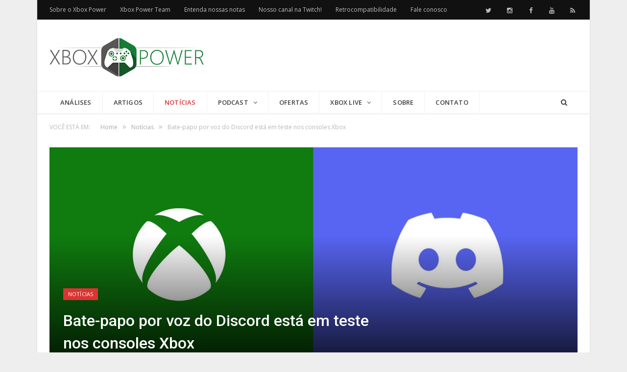

--- FILE ---
content_type: text/html; charset=UTF-8
request_url: https://www.xboxpower.com.br/2022/07/20/bate-papo-por-voz-do-discord-esta-em-teste-nos-consoles-xbox/
body_size: 118904
content:
<!DOCTYPE html><!--[if IE 8]><html class="ie ie8" lang=pt-BR> <![endif]--> <!--[if IE 9]><html class="ie ie9" lang=pt-BR> <![endif]--> <!--[if gt IE 9]><!--><html lang=pt-BR> <!--<![endif]--><head><meta charset="UTF-8"><title>Bate-papo por voz do Discord está em teste nos consoles Xbox - Xbox Power</title><meta name="viewport" content="width=device-width, initial-scale=1"><link rel=pingback href=https://www.xboxpower.com.br/xmlrpc.php><link rel="shortcut icon" href=https://s3.amazonaws.com/xboxpower-wp/wp-content/uploads/2016/11/16005151/xbox-power-mobile-icon-32.ico><link rel=apple-touch-icon-precomposed href=https://s3.amazonaws.com/xboxpower-wp/wp-content/uploads/2016/11/16005220/xbox-power-mobile-icon.png><meta name='robots' content='index, follow, max-image-preview:large, max-snippet:-1, max-video-preview:-1'><meta name="description" content="A inclusão do Discord no Xbox já era um desejo da comunidade do console há anos, e agora essa integração está próxima de acontecer, já que o bate-papo por"><link rel=canonical href=https://www.xboxpower.com.br/2022/07/20/bate-papo-por-voz-do-discord-esta-em-teste-nos-consoles-xbox/ ><meta property="og:locale" content="pt_BR"><meta property="og:type" content="article"><meta property="og:title" content="Bate-papo por voz do Discord está em teste nos consoles Xbox"><meta property="og:description" content="A inclusão do Discord no Xbox já era um desejo da comunidade do console há anos, e agora essa integração está próxima de acontecer, já que o bate-papo por"><meta property="og:url" content="https://www.xboxpower.com.br/2022/07/20/bate-papo-por-voz-do-discord-esta-em-teste-nos-consoles-xbox/"><meta property="og:site_name" content="Xbox Power"><meta property="article:publisher" content="https://www.facebook.com/XboxPowerBrasil"><meta property="article:author" content="https://www.facebook.com/nivea.barbosa"><meta property="article:published_time" content="2022-07-20T18:41:24+00:00"><meta property="og:image" content="https://xboxpower-wp.s3.amazonaws.com/wp-content/uploads/2022/07/xbox-discord-xbox-insider.jpg"><meta property="og:image:width" content="1078"><meta property="og:image:height" content="516"><meta property="og:image:type" content="image/jpeg"><meta name="author" content="Nivea &quot;Targaryen&quot; Miranda"><meta name="twitter:card" content="summary_large_image"><meta name="twitter:title" content="Bate-papo por voz do Discord está em teste nos consoles Xbox"><meta name="twitter:image" content="https://xboxpower-wp.s3.amazonaws.com/wp-content/uploads/2022/07/xbox-discord-xbox-insider.jpg"><meta name="twitter:creator" content="@https://twitter.com/nvb_84"><meta name="twitter:site" content="@XboxPowerBrasil"><meta name="twitter:label1" content="Escrito por"><meta name="twitter:data1" content="Nivea &quot;Targaryen&quot; Miranda"><meta name="twitter:label2" content="Est. tempo de leitura"><meta name="twitter:data2" content="2 minutos"> <script type=application/ld+json class=yoast-schema-graph>{"@context":"https://schema.org","@graph":[{"@type":"WebPage","@id":"https://www.xboxpower.com.br/2022/07/20/bate-papo-por-voz-do-discord-esta-em-teste-nos-consoles-xbox/","url":"https://www.xboxpower.com.br/2022/07/20/bate-papo-por-voz-do-discord-esta-em-teste-nos-consoles-xbox/","name":"Bate-papo por voz do Discord está em teste nos consoles Xbox - Xbox Power","isPartOf":{"@id":"https://www.xboxpower.com.br/#website"},"primaryImageOfPage":{"@id":"https://www.xboxpower.com.br/2022/07/20/bate-papo-por-voz-do-discord-esta-em-teste-nos-consoles-xbox/#primaryimage"},"image":{"@id":"https://www.xboxpower.com.br/2022/07/20/bate-papo-por-voz-do-discord-esta-em-teste-nos-consoles-xbox/#primaryimage"},"thumbnailUrl":"https://xboxpower-wp.s3.amazonaws.com/wp-content/uploads/2022/07/xbox-discord-xbox-insider.jpg","datePublished":"2022-07-20T18:41:24+00:00","author":{"@id":"https://www.xboxpower.com.br/#/schema/person/a1e60dd1b5ff777a67b7c73b2f1cfad7"},"description":"A inclusão do Discord no Xbox já era um desejo da comunidade do console há anos, e agora essa integração está próxima de acontecer, já que o bate-papo por","inLanguage":"pt-BR","potentialAction":[{"@type":"ReadAction","target":["https://www.xboxpower.com.br/2022/07/20/bate-papo-por-voz-do-discord-esta-em-teste-nos-consoles-xbox/"]}]},{"@type":"ImageObject","inLanguage":"pt-BR","@id":"https://www.xboxpower.com.br/2022/07/20/bate-papo-por-voz-do-discord-esta-em-teste-nos-consoles-xbox/#primaryimage","url":"https://xboxpower-wp.s3.amazonaws.com/wp-content/uploads/2022/07/xbox-discord-xbox-insider.jpg","contentUrl":"https://xboxpower-wp.s3.amazonaws.com/wp-content/uploads/2022/07/xbox-discord-xbox-insider.jpg","width":1078,"height":516},{"@type":"WebSite","@id":"https://www.xboxpower.com.br/#website","url":"https://www.xboxpower.com.br/","name":"Xbox Power","description":"Artigos, notícias e reviews do lado verde da força","potentialAction":[{"@type":"SearchAction","target":{"@type":"EntryPoint","urlTemplate":"https://www.xboxpower.com.br/?s={search_term_string}"},"query-input":{"@type":"PropertyValueSpecification","valueRequired":true,"valueName":"search_term_string"}}],"inLanguage":"pt-BR"},{"@type":"Person","@id":"https://www.xboxpower.com.br/#/schema/person/a1e60dd1b5ff777a67b7c73b2f1cfad7","name":"Nivea \"Targaryen\" Miranda","image":{"@type":"ImageObject","inLanguage":"pt-BR","@id":"https://www.xboxpower.com.br/#/schema/person/image/","url":"https://secure.gravatar.com/avatar/4398f83cfe7f74dd074e67e37303da5a8d734232925ce22b8a5f46c9885fe1d9?s=96&d=mm&r=g","contentUrl":"https://secure.gravatar.com/avatar/4398f83cfe7f74dd074e67e37303da5a8d734232925ce22b8a5f46c9885fe1d9?s=96&d=mm&r=g","caption":"Nivea \"Targaryen\" Miranda"},"description":"Administradora de Empresas, mas apaixonada pelo mundo dos games e pelo Xbox! Fã da incrível e complexa franquia Halo e de seu icônico líder, o Master Chief. Também apaixonada por Dragon Age e seu universo magnífico. Ahhh e quem disse que Dark Souls não é divertido? :D Sempre ligada nas notícias e novidades do lado verde da força!","sameAs":["https://www.xboxpower.com.br","https://www.facebook.com/nivea.barbosa","https://x.com/https://twitter.com/nvb_84"],"url":"https://www.xboxpower.com.br/author/nivea-targaryen/"}]}</script> <link rel=dns-prefetch href=//static.addtoany.com><link rel=dns-prefetch href=//secure.gravatar.com><link rel=dns-prefetch href=//stats.wp.com><link rel=dns-prefetch href=//fonts.googleapis.com><link rel=alternate title="oEmbed (JSON)" type=application/json+oembed href="https://www.xboxpower.com.br/wp-json/oembed/1.0/embed?url=https%3A%2F%2Fwww.xboxpower.com.br%2F2022%2F07%2F20%2Fbate-papo-por-voz-do-discord-esta-em-teste-nos-consoles-xbox%2F"><link rel=alternate title="oEmbed (XML)" type=text/xml+oembed href="https://www.xboxpower.com.br/wp-json/oembed/1.0/embed?url=https%3A%2F%2Fwww.xboxpower.com.br%2F2022%2F07%2F20%2Fbate-papo-por-voz-do-discord-esta-em-teste-nos-consoles-xbox%2F&#038;format=xml">  <script src="//www.googletagmanager.com/gtag/js?id=G-H62CSCSC73"  data-cfasync=false data-wpfc-render=false async></script> <script data-cfasync=false data-wpfc-render=false>var em_version='8.10.1';var em_track_user=true;var em_no_track_reason='';var ExactMetricsDefaultLocations={"page_location":"https:\/\/www.xboxpower.com.br\/2022\/07\/20\/bate-papo-por-voz-do-discord-esta-em-teste-nos-consoles-xbox\/"};if(typeof ExactMetricsPrivacyGuardFilter==='function'){var ExactMetricsLocations=(typeof ExactMetricsExcludeQuery==='object')?ExactMetricsPrivacyGuardFilter(ExactMetricsExcludeQuery):ExactMetricsPrivacyGuardFilter(ExactMetricsDefaultLocations);}else{var ExactMetricsLocations=(typeof ExactMetricsExcludeQuery==='object')?ExactMetricsExcludeQuery:ExactMetricsDefaultLocations;}
var disableStrs=['ga-disable-G-H62CSCSC73',];function __gtagTrackerIsOptedOut(){for(var index=0;index<disableStrs.length;index++){if(document.cookie.indexOf(disableStrs[index]+'=true')>-1){return true;}}
return false;}
if(__gtagTrackerIsOptedOut()){for(var index=0;index<disableStrs.length;index++){window[disableStrs[index]]=true;}}
function __gtagTrackerOptout(){for(var index=0;index<disableStrs.length;index++){document.cookie=disableStrs[index]+'=true; expires=Thu, 31 Dec 2099 23:59:59 UTC; path=/';window[disableStrs[index]]=true;}}
if('undefined'===typeof gaOptout){function gaOptout(){__gtagTrackerOptout();}}
window.dataLayer=window.dataLayer||[];window.ExactMetricsDualTracker={helpers:{},trackers:{},};if(em_track_user){function __gtagDataLayer(){dataLayer.push(arguments);}
function __gtagTracker(type,name,parameters){if(!parameters){parameters={};}
if(parameters.send_to){__gtagDataLayer.apply(null,arguments);return;}
if(type==='event'){parameters.send_to=exactmetrics_frontend.v4_id;var hookName=name;if(typeof parameters['event_category']!=='undefined'){hookName=parameters['event_category']+':'+name;}
if(typeof ExactMetricsDualTracker.trackers[hookName]!=='undefined'){ExactMetricsDualTracker.trackers[hookName](parameters);}else{__gtagDataLayer('event',name,parameters);}}else{__gtagDataLayer.apply(null,arguments);}}
__gtagTracker('js',new Date());__gtagTracker('set',{'developer_id.dNDMyYj':true,});if(ExactMetricsLocations.page_location){__gtagTracker('set',ExactMetricsLocations);}
__gtagTracker('config','G-H62CSCSC73',{"forceSSL":"true"});window.gtag=__gtagTracker;(function(){var noopfn=function(){return null;};var newtracker=function(){return new Tracker();};var Tracker=function(){return null;};var p=Tracker.prototype;p.get=noopfn;p.set=noopfn;p.send=function(){var args=Array.prototype.slice.call(arguments);args.unshift('send');__gaTracker.apply(null,args);};var __gaTracker=function(){var len=arguments.length;if(len===0){return;}
var f=arguments[len-1];if(typeof f!=='object'||f===null||typeof f.hitCallback!=='function'){if('send'===arguments[0]){var hitConverted,hitObject=false,action;if('event'===arguments[1]){if('undefined'!==typeof arguments[3]){hitObject={'eventAction':arguments[3],'eventCategory':arguments[2],'eventLabel':arguments[4],'value':arguments[5]?arguments[5]:1,}}}
if('pageview'===arguments[1]){if('undefined'!==typeof arguments[2]){hitObject={'eventAction':'page_view','page_path':arguments[2],}}}
if(typeof arguments[2]==='object'){hitObject=arguments[2];}
if(typeof arguments[5]==='object'){Object.assign(hitObject,arguments[5]);}
if('undefined'!==typeof arguments[1].hitType){hitObject=arguments[1];if('pageview'===hitObject.hitType){hitObject.eventAction='page_view';}}
if(hitObject){action='timing'===arguments[1].hitType?'timing_complete':hitObject.eventAction;hitConverted=mapArgs(hitObject);__gtagTracker('event',action,hitConverted);}}
return;}
function mapArgs(args){var arg,hit={};var gaMap={'eventCategory':'event_category','eventAction':'event_action','eventLabel':'event_label','eventValue':'event_value','nonInteraction':'non_interaction','timingCategory':'event_category','timingVar':'name','timingValue':'value','timingLabel':'event_label','page':'page_path','location':'page_location','title':'page_title','referrer':'page_referrer',};for(arg in args){if(!(!args.hasOwnProperty(arg)||!gaMap.hasOwnProperty(arg))){hit[gaMap[arg]]=args[arg];}else{hit[arg]=args[arg];}}
return hit;}
try{f.hitCallback();}catch(ex){}};__gaTracker.create=newtracker;__gaTracker.getByName=newtracker;__gaTracker.getAll=function(){return[];};__gaTracker.remove=noopfn;__gaTracker.loaded=true;window['__gaTracker']=__gaTracker;})();}else{console.log("");(function(){function __gtagTracker(){return null;}
window['__gtagTracker']=__gtagTracker;window['gtag']=__gtagTracker;})();}</script> <style id=wp-img-auto-sizes-contain-inline-css>img:is([sizes=auto i],[sizes^="auto," i]){contain-intrinsic-size:3000px 1500px}</style><link rel=stylesheet href=https://www.xboxpower.com.br/wp-content/cache/minify/f0914.css media=all><style id=wp-emoji-styles-inline-css>img.wp-smiley,img.emoji{display:inline !important;border:none !important;box-shadow:none !important;height:1em !important;width:1em !important;margin:0
0.07em !important;vertical-align:-0.1em !important;background:none !important;padding:0
!important}</style><link rel=stylesheet href=https://www.xboxpower.com.br/wp-content/cache/minify/a5ff7.css media=all><style id=global-styles-inline-css>/*<![CDATA[*/:root{--wp--preset--aspect-ratio--square:1;--wp--preset--aspect-ratio--4-3:4/3;--wp--preset--aspect-ratio--3-4:3/4;--wp--preset--aspect-ratio--3-2:3/2;--wp--preset--aspect-ratio--2-3:2/3;--wp--preset--aspect-ratio--16-9:16/9;--wp--preset--aspect-ratio--9-16:9/16;--wp--preset--color--black:#000;--wp--preset--color--cyan-bluish-gray:#abb8c3;--wp--preset--color--white:#fff;--wp--preset--color--pale-pink:#f78da7;--wp--preset--color--vivid-red:#cf2e2e;--wp--preset--color--luminous-vivid-orange:#ff6900;--wp--preset--color--luminous-vivid-amber:#fcb900;--wp--preset--color--light-green-cyan:#7bdcb5;--wp--preset--color--vivid-green-cyan:#00d084;--wp--preset--color--pale-cyan-blue:#8ed1fc;--wp--preset--color--vivid-cyan-blue:#0693e3;--wp--preset--color--vivid-purple:#9b51e0;--wp--preset--gradient--vivid-cyan-blue-to-vivid-purple:linear-gradient(135deg,rgb(6,147,227) 0%,rgb(155,81,224) 100%);--wp--preset--gradient--light-green-cyan-to-vivid-green-cyan:linear-gradient(135deg,rgb(122,220,180) 0%,rgb(0,208,130) 100%);--wp--preset--gradient--luminous-vivid-amber-to-luminous-vivid-orange:linear-gradient(135deg,rgb(252,185,0) 0%,rgb(255,105,0) 100%);--wp--preset--gradient--luminous-vivid-orange-to-vivid-red:linear-gradient(135deg,rgb(255,105,0) 0%,rgb(207,46,46) 100%);--wp--preset--gradient--very-light-gray-to-cyan-bluish-gray:linear-gradient(135deg,rgb(238,238,238) 0%,rgb(169,184,195) 100%);--wp--preset--gradient--cool-to-warm-spectrum:linear-gradient(135deg,rgb(74,234,220) 0%,rgb(151,120,209) 20%,rgb(207,42,186) 40%,rgb(238,44,130) 60%,rgb(251,105,98) 80%,rgb(254,248,76) 100%);--wp--preset--gradient--blush-light-purple:linear-gradient(135deg,rgb(255,206,236) 0%,rgb(152,150,240) 100%);--wp--preset--gradient--blush-bordeaux:linear-gradient(135deg,rgb(254,205,165) 0%,rgb(254,45,45) 50%,rgb(107,0,62) 100%);--wp--preset--gradient--luminous-dusk:linear-gradient(135deg,rgb(255,203,112) 0%,rgb(199,81,192) 50%,rgb(65,88,208) 100%);--wp--preset--gradient--pale-ocean:linear-gradient(135deg,rgb(255,245,203) 0%,rgb(182,227,212) 50%,rgb(51,167,181) 100%);--wp--preset--gradient--electric-grass:linear-gradient(135deg,rgb(202,248,128) 0%,rgb(113,206,126) 100%);--wp--preset--gradient--midnight:linear-gradient(135deg,rgb(2,3,129) 0%,rgb(40,116,252) 100%);--wp--preset--font-size--small:13px;--wp--preset--font-size--medium:20px;--wp--preset--font-size--large:36px;--wp--preset--font-size--x-large:42px;--wp--preset--spacing--20:0.44rem;--wp--preset--spacing--30:0.67rem;--wp--preset--spacing--40:1rem;--wp--preset--spacing--50:1.5rem;--wp--preset--spacing--60:2.25rem;--wp--preset--spacing--70:3.38rem;--wp--preset--spacing--80:5.06rem;--wp--preset--shadow--natural:6px 6px 9px rgba(0, 0, 0, 0.2);--wp--preset--shadow--deep:12px 12px 50px rgba(0, 0, 0, 0.4);--wp--preset--shadow--sharp:6px 6px 0px rgba(0, 0, 0, 0.2);--wp--preset--shadow--outlined:6px 6px 0px -3px rgb(255, 255, 255), 6px 6px rgb(0, 0, 0);--wp--preset--shadow--crisp:6px 6px 0px rgb(0, 0, 0)}:where(.is-layout-flex){gap:0.5em}:where(.is-layout-grid){gap:0.5em}body .is-layout-flex{display:flex}.is-layout-flex{flex-wrap:wrap;align-items:center}.is-layout-flex>:is(*,div){margin:0}body .is-layout-grid{display:grid}.is-layout-grid>:is(*,div){margin:0}:where(.wp-block-columns.is-layout-flex){gap:2em}:where(.wp-block-columns.is-layout-grid){gap:2em}:where(.wp-block-post-template.is-layout-flex){gap:1.25em}:where(.wp-block-post-template.is-layout-grid){gap:1.25em}.has-black-color{color:var(--wp--preset--color--black) !important}.has-cyan-bluish-gray-color{color:var(--wp--preset--color--cyan-bluish-gray) !important}.has-white-color{color:var(--wp--preset--color--white) !important}.has-pale-pink-color{color:var(--wp--preset--color--pale-pink) !important}.has-vivid-red-color{color:var(--wp--preset--color--vivid-red) !important}.has-luminous-vivid-orange-color{color:var(--wp--preset--color--luminous-vivid-orange) !important}.has-luminous-vivid-amber-color{color:var(--wp--preset--color--luminous-vivid-amber) !important}.has-light-green-cyan-color{color:var(--wp--preset--color--light-green-cyan) !important}.has-vivid-green-cyan-color{color:var(--wp--preset--color--vivid-green-cyan) !important}.has-pale-cyan-blue-color{color:var(--wp--preset--color--pale-cyan-blue) !important}.has-vivid-cyan-blue-color{color:var(--wp--preset--color--vivid-cyan-blue) !important}.has-vivid-purple-color{color:var(--wp--preset--color--vivid-purple) !important}.has-black-background-color{background-color:var(--wp--preset--color--black) !important}.has-cyan-bluish-gray-background-color{background-color:var(--wp--preset--color--cyan-bluish-gray) !important}.has-white-background-color{background-color:var(--wp--preset--color--white) !important}.has-pale-pink-background-color{background-color:var(--wp--preset--color--pale-pink) !important}.has-vivid-red-background-color{background-color:var(--wp--preset--color--vivid-red) !important}.has-luminous-vivid-orange-background-color{background-color:var(--wp--preset--color--luminous-vivid-orange) !important}.has-luminous-vivid-amber-background-color{background-color:var(--wp--preset--color--luminous-vivid-amber) !important}.has-light-green-cyan-background-color{background-color:var(--wp--preset--color--light-green-cyan) !important}.has-vivid-green-cyan-background-color{background-color:var(--wp--preset--color--vivid-green-cyan) !important}.has-pale-cyan-blue-background-color{background-color:var(--wp--preset--color--pale-cyan-blue) !important}.has-vivid-cyan-blue-background-color{background-color:var(--wp--preset--color--vivid-cyan-blue) !important}.has-vivid-purple-background-color{background-color:var(--wp--preset--color--vivid-purple) !important}.has-black-border-color{border-color:var(--wp--preset--color--black) !important}.has-cyan-bluish-gray-border-color{border-color:var(--wp--preset--color--cyan-bluish-gray) !important}.has-white-border-color{border-color:var(--wp--preset--color--white) !important}.has-pale-pink-border-color{border-color:var(--wp--preset--color--pale-pink) !important}.has-vivid-red-border-color{border-color:var(--wp--preset--color--vivid-red) !important}.has-luminous-vivid-orange-border-color{border-color:var(--wp--preset--color--luminous-vivid-orange) !important}.has-luminous-vivid-amber-border-color{border-color:var(--wp--preset--color--luminous-vivid-amber) !important}.has-light-green-cyan-border-color{border-color:var(--wp--preset--color--light-green-cyan) !important}.has-vivid-green-cyan-border-color{border-color:var(--wp--preset--color--vivid-green-cyan) !important}.has-pale-cyan-blue-border-color{border-color:var(--wp--preset--color--pale-cyan-blue) !important}.has-vivid-cyan-blue-border-color{border-color:var(--wp--preset--color--vivid-cyan-blue) !important}.has-vivid-purple-border-color{border-color:var(--wp--preset--color--vivid-purple) !important}.has-vivid-cyan-blue-to-vivid-purple-gradient-background{background:var(--wp--preset--gradient--vivid-cyan-blue-to-vivid-purple) !important}.has-light-green-cyan-to-vivid-green-cyan-gradient-background{background:var(--wp--preset--gradient--light-green-cyan-to-vivid-green-cyan) !important}.has-luminous-vivid-amber-to-luminous-vivid-orange-gradient-background{background:var(--wp--preset--gradient--luminous-vivid-amber-to-luminous-vivid-orange) !important}.has-luminous-vivid-orange-to-vivid-red-gradient-background{background:var(--wp--preset--gradient--luminous-vivid-orange-to-vivid-red) !important}.has-very-light-gray-to-cyan-bluish-gray-gradient-background{background:var(--wp--preset--gradient--very-light-gray-to-cyan-bluish-gray) !important}.has-cool-to-warm-spectrum-gradient-background{background:var(--wp--preset--gradient--cool-to-warm-spectrum) !important}.has-blush-light-purple-gradient-background{background:var(--wp--preset--gradient--blush-light-purple) !important}.has-blush-bordeaux-gradient-background{background:var(--wp--preset--gradient--blush-bordeaux) !important}.has-luminous-dusk-gradient-background{background:var(--wp--preset--gradient--luminous-dusk) !important}.has-pale-ocean-gradient-background{background:var(--wp--preset--gradient--pale-ocean) !important}.has-electric-grass-gradient-background{background:var(--wp--preset--gradient--electric-grass) !important}.has-midnight-gradient-background{background:var(--wp--preset--gradient--midnight) !important}.has-small-font-size{font-size:var(--wp--preset--font-size--small) !important}.has-medium-font-size{font-size:var(--wp--preset--font-size--medium) !important}.has-large-font-size{font-size:var(--wp--preset--font-size--large) !important}.has-x-large-font-size{font-size:var(--wp--preset--font-size--x-large) !important}/*]]>*/</style><style id=classic-theme-styles-inline-css>/*! This file is auto-generated */
.wp-block-button__link{color:#fff;background-color:#32373c;border-radius:9999px;box-shadow:none;text-decoration:none;padding:calc(.667em + 2px) calc(1.333em + 2px);font-size:1.125em}.wp-block-file__button{background:#32373c;color:#fff;text-decoration:none}</style><link rel=stylesheet href=https://www.xboxpower.com.br/wp-content/cache/minify/4c431.css media=all><link crossorigin=anonymous rel=stylesheet id=smartmag-fonts-css href='https://fonts.googleapis.com/css?family=Open+Sans:400,400italic,600,700|Roboto:400,500|Roboto+Condensed:400,600|Merriweather:300italic&#038;subset' type=text/css media=all><link rel=stylesheet href=https://www.xboxpower.com.br/wp-content/cache/minify/8b56c.css media=all><style id=smartmag-skin-inline-css>/*<![CDATA[*/@import url('https://fonts.googleapis.com/css?family=Roboto%3A400|Roboto%3A600|Roboto%3A700&subset=');h1, h2, h3, h4, h5, h6, .gallery-block .carousel .title a, .list-timeline .posts article, .posts-list .content > a, .block.posts a,
#bbpress-forums .bbp-topic-title, #bbpress-forums .bbp-forum-title, .bbpress.single-topic .main-heading, .navigate-posts
.link{font-family:"Roboto",Georgia,serif}::selection{background:#107c10}::-moz-selection{background:#107c10}.top-bar, .post-content .modern-quote,.mobile-head{border-top-color:#107c10}.trending-ticker .heading, .breadcrumbs .location, .gallery-title, .related-posts .section-head,
.post-content a, .comments-list .bypostauthor .comment-author a, .error-page
.text-404, .main-color, .section-head.prominent, .block.posts .fa-angle-right, a.bbp-author-name, .main-stars span:before,
.main-stars, .recentcomments .url, .nav-light .menu > li:hover > a, .nav-light .menu > .current-menu-item > a,
.nav-light .menu > .current-menu-parent > a, .nav-light-search .active .search-icon, .nav-light-search .search-icon:hover,
.nav-light .menu li li:hover > a, .nav-light .menu li li.current-menu-item > a, .nav-light .mega-menu .sub-nav li:hover > a,
.nav-light .menu .sub-nav li.current-menu-item>a{color:#107c10}.navigation .menu > li:hover > a, .navigation .menu >.current-menu-item > a, .navigation .menu > .current-menu-parent > a,
.navigation .menu > .current-menu-ancestor > a, .tabbed .tabs-list .active a, .nav-search .search-icon:hover,
.nav-search .active .search-icon, .comment-content .reply, .sc-tabs .active
a{border-bottom-color:#107c10}.main-featured .cat, .main-featured .pages .flex-active, .rate-number .progress, .highlights .rate-number .progress,
.main-pagination .current, .main-pagination a:hover, .cat-title, .sc-button-default:hover, .drop-caps, .review-box .bar,
.review-box .overall, .post .read-more a,.button,.post-pagination>span{background:#107c10}.post-content .wpcf7-not-valid-tip, .main-heading, .review-box .heading, .post-header .post-title:before,
.highlights h2:before, div.bbp-template-notice, div.indicator-hint, div.bbp-template-notice.info,
.modal-header .modal-title,.entry-title,.page-title{border-left-color:#107c10}@media only screen and (max-width: 799px){.navigation .mobile
.fa{background:#107c10}}a:hover,
.highlights h2 a:hover,
.nav-light a:hover,
.nav-light .mega-menu .featured h2 a:hover,
.listing-meta .author>a{color:#107c10}.cat-3,.cat-title.cat-3{background:#0a0a0a}.cat-text-3,.section-head.cat-text-3{color:#0a0a0a}.navigation .menu > .menu-cat-3:hover > a, .navigation .menu > .menu-cat-3.current-menu-item > a, .navigation .menu>.menu-cat-3.current-menu-parent>a{border-bottom-color:#0a0a0a}.nav-light .menu > .menu-cat-3:hover > a,
.nav-light .menu > .menu-cat-3.current-menu-item > a,
.nav-light .menu>.menu-cat-3.current-menu-parent>a{color:#0a0a0a}.cat-9,.cat-title.cat-9{background:#32aca9}.cat-text-9,.section-head.cat-text-9{color:#32aca9}.navigation .menu > .menu-cat-9:hover > a, .navigation .menu > .menu-cat-9.current-menu-item > a, .navigation .menu>.menu-cat-9.current-menu-parent>a{border-bottom-color:#32aca9}.nav-light .menu > .menu-cat-9:hover > a,
.nav-light .menu > .menu-cat-9.current-menu-item > a,
.nav-light .menu>.menu-cat-9.current-menu-parent>a{color:#32aca9}.cat-10,.cat-title.cat-10{background:#0a0a0a}.cat-text-10,.section-head.cat-text-10{color:#0a0a0a}.navigation .menu > .menu-cat-10:hover > a, .navigation .menu > .menu-cat-10.current-menu-item > a, .navigation .menu>.menu-cat-10.current-menu-parent>a{border-bottom-color:#0a0a0a}.nav-light .menu > .menu-cat-10:hover > a,
.nav-light .menu > .menu-cat-10.current-menu-item > a,
.nav-light .menu>.menu-cat-10.current-menu-parent>a{color:#0a0a0a}.cat-4,.cat-title.cat-4{background:#d33}.cat-text-4,.section-head.cat-text-4{color:#d33}.navigation .menu > .menu-cat-4:hover > a, .navigation .menu > .menu-cat-4.current-menu-item > a, .navigation .menu>.menu-cat-4.current-menu-parent>a{border-bottom-color:#d33}.nav-light .menu > .menu-cat-4:hover > a,
.nav-light .menu > .menu-cat-4.current-menu-item > a,
.nav-light .menu>.menu-cat-4.current-menu-parent>a{color:#d33}.cat-12,.cat-title.cat-12{background:#42aa47}.cat-text-12,.section-head.cat-text-12{color:#42aa47}.navigation .menu > .menu-cat-12:hover > a, .navigation .menu > .menu-cat-12.current-menu-item > a, .navigation .menu>.menu-cat-12.current-menu-parent>a{border-bottom-color:#42aa47}.nav-light .menu > .menu-cat-12:hover > a,
.nav-light .menu > .menu-cat-12.current-menu-item > a,
.nav-light .menu>.menu-cat-12.current-menu-parent>a{color:#42aa47}.cat-14,.cat-title.cat-14{background:#3b9590}.cat-text-14,.section-head.cat-text-14{color:#3b9590}.navigation .menu > .menu-cat-14:hover > a, .navigation .menu > .menu-cat-14.current-menu-item > a, .navigation .menu>.menu-cat-14.current-menu-parent>a{border-bottom-color:#3b9590}.nav-light .menu > .menu-cat-14:hover > a,
.nav-light .menu > .menu-cat-14.current-menu-item > a,
.nav-light .menu>.menu-cat-14.current-menu-parent>a{color:#3b9590}.cat-15,.cat-title.cat-15{background:#222}.cat-text-15,.section-head.cat-text-15{color:#222}.navigation .menu > .menu-cat-15:hover > a, .navigation .menu > .menu-cat-15.current-menu-item > a, .navigation .menu>.menu-cat-15.current-menu-parent>a{border-bottom-color:#222}.nav-light .menu > .menu-cat-15:hover > a,
.nav-light .menu > .menu-cat-15.current-menu-item > a,
.nav-light .menu>.menu-cat-15.current-menu-parent>a{color:#222}.cat-13,.cat-title.cat-13{background:#000c19}.cat-text-13,.section-head.cat-text-13{color:#000c19}.navigation .menu > .menu-cat-13:hover > a, .navigation .menu > .menu-cat-13.current-menu-item > a, .navigation .menu>.menu-cat-13.current-menu-parent>a{border-bottom-color:#000c19}.nav-light .menu > .menu-cat-13:hover > a,
.nav-light .menu > .menu-cat-13.current-menu-item > a,
.nav-light .menu>.menu-cat-13.current-menu-parent>a{color:#000c19}.cat-949,.cat-title.cat-949{background:#0a0a0a}.cat-text-949,.section-head.cat-text-949{color:#0a0a0a}.navigation .menu > .menu-cat-949:hover > a, .navigation .menu > .menu-cat-949.current-menu-item > a, .navigation .menu>.menu-cat-949.current-menu-parent>a{border-bottom-color:#0a0a0a}.nav-light .menu > .menu-cat-949:hover > a,
.nav-light .menu > .menu-cat-949.current-menu-item > a,
.nav-light .menu>.menu-cat-949.current-menu-parent>a{color:#0a0a0a}.cat-943,.cat-title.cat-943{background:#32aca9}.cat-text-943,.section-head.cat-text-943{color:#32aca9}.navigation .menu > .menu-cat-943:hover > a, .navigation .menu > .menu-cat-943.current-menu-item > a, .navigation .menu>.menu-cat-943.current-menu-parent>a{border-bottom-color:#32aca9}.nav-light .menu > .menu-cat-943:hover > a,
.nav-light .menu > .menu-cat-943.current-menu-item > a,
.nav-light .menu>.menu-cat-943.current-menu-parent>a{color:#32aca9}.cat-941,.cat-title.cat-941{background:#0a0a0a}.cat-text-941,.section-head.cat-text-941{color:#0a0a0a}.navigation .menu > .menu-cat-941:hover > a, .navigation .menu > .menu-cat-941.current-menu-item > a, .navigation .menu>.menu-cat-941.current-menu-parent>a{border-bottom-color:#0a0a0a}.nav-light .menu > .menu-cat-941:hover > a,
.nav-light .menu > .menu-cat-941.current-menu-item > a,
.nav-light .menu>.menu-cat-941.current-menu-parent>a{color:#0a0a0a}.cat-940,.cat-title.cat-940{background:#d33}.cat-text-940,.section-head.cat-text-940{color:#d33}.navigation .menu > .menu-cat-940:hover > a, .navigation .menu > .menu-cat-940.current-menu-item > a, .navigation .menu>.menu-cat-940.current-menu-parent>a{border-bottom-color:#d33}.nav-light .menu > .menu-cat-940:hover > a,
.nav-light .menu > .menu-cat-940.current-menu-item > a,
.nav-light .menu>.menu-cat-940.current-menu-parent>a{color:#d33}.cat-947,.cat-title.cat-947{background:#42aa47}.cat-text-947,.section-head.cat-text-947{color:#42aa47}.navigation .menu > .menu-cat-947:hover > a, .navigation .menu > .menu-cat-947.current-menu-item > a, .navigation .menu>.menu-cat-947.current-menu-parent>a{border-bottom-color:#42aa47}.nav-light .menu > .menu-cat-947:hover > a,
.nav-light .menu > .menu-cat-947.current-menu-item > a,
.nav-light .menu>.menu-cat-947.current-menu-parent>a{color:#42aa47}.cat-946,.cat-title.cat-946{background:#3b9590}.cat-text-946,.section-head.cat-text-946{color:#3b9590}.navigation .menu > .menu-cat-946:hover > a, .navigation .menu > .menu-cat-946.current-menu-item > a, .navigation .menu>.menu-cat-946.current-menu-parent>a{border-bottom-color:#3b9590}.nav-light .menu > .menu-cat-946:hover > a,
.nav-light .menu > .menu-cat-946.current-menu-item > a,
.nav-light .menu>.menu-cat-946.current-menu-parent>a{color:#3b9590}.cat-939,.cat-title.cat-939{background:#222}.cat-text-939,.section-head.cat-text-939{color:#222}.navigation .menu > .menu-cat-939:hover > a, .navigation .menu > .menu-cat-939.current-menu-item > a, .navigation .menu>.menu-cat-939.current-menu-parent>a{border-bottom-color:#222}.nav-light .menu > .menu-cat-939:hover > a,
.nav-light .menu > .menu-cat-939.current-menu-item > a,
.nav-light .menu>.menu-cat-939.current-menu-parent>a{color:#222}.cat-942,.cat-title.cat-942{background:#000c19}.cat-text-942,.section-head.cat-text-942{color:#000c19}.navigation .menu > .menu-cat-942:hover > a, .navigation .menu > .menu-cat-942.current-menu-item > a, .navigation .menu>.menu-cat-942.current-menu-parent>a{border-bottom-color:#000c19}.nav-light .menu > .menu-cat-942:hover > a,
.nav-light .menu > .menu-cat-942.current-menu-item > a,
.nav-light .menu>.menu-cat-942.current-menu-parent>a{color:#000c19}.mobile-menu-container{background:#fff !important}.post-avaliacao{background:#107c10;color:#FFF;padding:15px;border-radius:5px}.post-avaliacao
a{color:#FFF}.post-avaliacao-promocao{background:#f9ae4b;color:#FFF;padding:15px;border-radius:5px}.post-avaliacao-promocao
a{color:#FFF}.post-avaliacao-game-over{background:#cf4c38;color:#FFF;padding:15px;border-radius:5px}.post-avaliacao-game-over
a{color:#FFF}.post-avaliacao-selo{text-align:center;margin:15px}.post-avaliacao-selo
img{border-radius:5px}.post-avaliacao-detalhes{margin:15px}.tabela-ofertas{width:100%}.box-oferta{position:relative;display:inline-block}.box-oferta-img{width:200px;height:200px;overflow:hidden}.box-oferta-desconto{position:absolute;z-index:999;margin:0
auto;left:0;right:0;text-align:center;top:60%;background:#107c12;width:25%;padding:5px;font-weight:bold;font-size:12px;color:#fff;text-align:center;-webkit-box-shadow:0px 4px 10px -2px rgba(0, 0, 0, 0.3);-moz-box-shadow:0px 4px 10px -2px rgba(0, 0, 0, 0.3);box-shadow:0 4px 10px -2px rgba(0, 0, 0, 0.3)}.box-oferta-guido{position:absolute;z-index:999;margin:0
auto;left:50%;right:0;text-align:center;top:5%;background:#ffd800;width:50%;padding:5px
0 5px 0;font-weight:bold;font-size:9px;color:#000;text-align:center;-webkit-box-shadow:5px 0 10px 0 rgba(0, 0, 0, 0.3);-moz-box-shadow:5px 0 10px 0 rgba(0, 0, 0, 0.3);box-shadow:5px 0 10px 0 rgba(0, 0, 0, 0.3)}.box-oferta-valor{padding:10px;background-color:#ffd800;color:#000;font-weight:400;line-height:normal;font-size:14px;font-weight:600;display:inline-block;letter-spacing: .075em;text-overflow:ellipsis;white-space:nowrap;overflow:hidden;max-width:100%;margin-top:-15px}.box-oferta-valor-2{padding:10px;background-color:#107c12;color:#fff;font-weight:400;line-height:normal;font-size:14px;font-weight:600;display:inline-block;letter-spacing: .075em;text-overflow:ellipsis;white-space:nowrap;overflow:hidden;max-width:100%;margin-top:-15px}.box-oferta-xgp{padding:10px;background-color:#107c12;color:#fff;font-weight:400;height:18px;line-height:normal;font-size:15px;font-weight:600;display:inline-block;letter-spacing: .075em;text-overflow:ellipsis;white-space:nowrap;overflow:hidden;max-width:100%;margin-top:-15px}.box-oferta-nome{font-size:12px;line-height:20px;overflow:hidden;box-sizing:content-box;min-height:70px;font-weight:600;opacity: .95;white-space:normal;position:relative;margin-top:-25px;margin-bottom:-50px}.c-badge{padding:0
7px 1px;background-color:#ffd800;color:#000;font-weight:400;height:18px;line-height:normal;font-size:13px;font-weight:600;display:inline-block;letter-spacing: .075em;text-overflow:ellipsis;white-space:nowrap;overflow:hidden;max-width:100%;margin-top:10px}.c-heading{font-size:15px;line-height:20px;overflow:hidden;box-sizing:content-box;min-height:70px;font-weight:600;opacity: .95;white-space:normal;position:relative;margin-top:-25px}/*]]>*/</style><link rel=stylesheet href=https://www.xboxpower.com.br/wp-content/cache/minify/b11be.css media=all> <script data-cfasync=false data-wpfc-render=false id=exactmetrics-frontend-script-js-extra>var exactmetrics_frontend={"js_events_tracking":"true","download_extensions":"zip,mp3,mpeg,pdf,docx,pptx,xlsx,rar","inbound_paths":"[{\"path\":\"\\\/go\\\/\",\"label\":\"affiliate\"},{\"path\":\"\\\/recommend\\\/\",\"label\":\"affiliate\"}]","home_url":"https:\/\/www.xboxpower.com.br","hash_tracking":"false","v4_id":"G-H62CSCSC73"};</script> <script id=addtoany-core-js-before>/*<![CDATA[*/window.a2a_config=window.a2a_config||{};a2a_config.callbacks=[];a2a_config.overlays=[];a2a_config.templates={};a2a_localize={Share:"Share",Save:"Save",Subscribe:"Subscribe",Email:"Email",Bookmark:"Bookmark",ShowAll:"Show all",ShowLess:"Show less",FindServices:"Find service(s)",FindAnyServiceToAddTo:"Instantly find any service to add to",PoweredBy:"Powered by",ShareViaEmail:"Share via email",SubscribeViaEmail:"Subscribe via email",BookmarkInYourBrowser:"Bookmark in your browser",BookmarkInstructions:"Press Ctrl+D or \u2318+D to bookmark this page",AddToYourFavorites:"Add to your favorites",SendFromWebOrProgram:"Send from any email address or email program",EmailProgram:"Email program",More:"More&#8230;",ThanksForSharing:"Thanks for sharing!",ThanksForFollowing:"Thanks for following!"};/*]]>*/</script> <script defer src=https://static.addtoany.com/menu/page.js id=addtoany-core-js></script> <script src=https://www.xboxpower.com.br/wp-content/cache/minify/0463b.js></script> <script src=https://www.xboxpower.com.br/wp-content/cache/minify/0eca3.js defer></script> <link rel=https://api.w.org/ href=https://www.xboxpower.com.br/wp-json/ ><link rel=alternate title=JSON type=application/json href=https://www.xboxpower.com.br/wp-json/wp/v2/posts/114245><link rel=EditURI type=application/rsd+xml title=RSD href=https://www.xboxpower.com.br/xmlrpc.php?rsd><meta name="generator" content="Redux 4.5.9"> <script>function powerpress_pinw(pinw_url){window.open(pinw_url,'PowerPressPlayer','toolbar=0,status=0,resizable=1,width=460,height=320');return false;}
window.addEventListener('load',function(){document.querySelectorAll('a[target="_blank"]').forEach(link=>{link.setAttribute('rel','noopener noreferrer');});});</script> <style>img#wpstats{display:none}</style><meta name="onesignal" content="wordpress-plugin"> <script>window.OneSignalDeferred=window.OneSignalDeferred||[];OneSignalDeferred.push(function(OneSignal){var oneSignal_options={};window._oneSignalInitOptions=oneSignal_options;oneSignal_options['serviceWorkerParam']={scope:'/'};oneSignal_options['serviceWorkerPath']='OneSignalSDKWorker.js.php';OneSignal.Notifications.setDefaultUrl("https://www.xboxpower.com.br");oneSignal_options['wordpress']=true;oneSignal_options['appId']='ed8e4caa-9a4e-459d-95f4-4bc9f0ac1d1f';oneSignal_options['allowLocalhostAsSecureOrigin']=true;oneSignal_options['welcomeNotification']={};oneSignal_options['welcomeNotification']['title']="Xbox Power";oneSignal_options['welcomeNotification']['message']="Obrigado por se inscrever!";oneSignal_options['path']="https://www.xboxpower.com.br/wp-content/plugins/onesignal-free-web-push-notifications/sdk_files/";oneSignal_options['persistNotification']=false;oneSignal_options['promptOptions']={};oneSignal_options['promptOptions']['acceptButtonText']="Continuar";oneSignal_options['promptOptions']['cancelButtonText']="Não obrigado";oneSignal_options['notifyButton']={};oneSignal_options['notifyButton']['enable']=true;oneSignal_options['notifyButton']['position']='bottom-right';oneSignal_options['notifyButton']['theme']='inverse';oneSignal_options['notifyButton']['size']='medium';oneSignal_options['notifyButton']['showCredit']=true;oneSignal_options['notifyButton']['text']={};oneSignal_options['notifyButton']['text']['tip.state.unsubscribed']='Receba nossas notificações';oneSignal_options['notifyButton']['text']['tip.state.subscribed']='Você já é um inscrito';oneSignal_options['notifyButton']['text']['tip.state.blocked']='Bloqueando notificações';oneSignal_options['notifyButton']['text']['message.action.subscribed']='Agradecemos sua inscrição!';oneSignal_options['notifyButton']['text']['message.action.resubscribed']='Você já é um inscrito';oneSignal_options['notifyButton']['text']['message.action.unsubscribed']='Você não receberá mais nossas notificações';oneSignal_options['notifyButton']['text']['dialog.main.title']='Gerenciar Notificações';oneSignal_options['notifyButton']['text']['dialog.main.button.subscribe']='SE INSCREVER';oneSignal_options['notifyButton']['text']['dialog.main.button.unsubscribe']='RETIRAR INSCRIÇÃO';oneSignal_options['notifyButton']['text']['dialog.blocked.title']='Desbloquear notificações';oneSignal_options['notifyButton']['text']['dialog.blocked.message']='Siga as instruções para permitir notificações';OneSignal.init(window._oneSignalInitOptions);OneSignal.Slidedown.promptPush()});function documentInitOneSignal(){var oneSignal_elements=document.getElementsByClassName("OneSignal-prompt");var oneSignalLinkClickHandler=function(event){OneSignal.Notifications.requestPermission();event.preventDefault();};for(var i=0;i<oneSignal_elements.length;i++)
oneSignal_elements[i].addEventListener('click',oneSignalLinkClickHandler,false);}
if(document.readyState==='complete'){documentInitOneSignal();}
else{window.addEventListener("load",function(event){documentInitOneSignal();});}</script> <link rel=amphtml href="https://www.xboxpower.com.br/2022/07/20/bate-papo-por-voz-do-discord-esta-em-teste-nos-consoles-xbox/?amp=1"><link rel=icon href=https://xboxpower-wp.s3.amazonaws.com/wp-content/uploads/2020/06/image-150x150.jpg sizes=32x32><link rel=icon href=https://xboxpower-wp.s3.amazonaws.com/wp-content/uploads/2020/06/image-300x300.jpg sizes=192x192><link rel=apple-touch-icon href=https://xboxpower-wp.s3.amazonaws.com/wp-content/uploads/2020/06/image-300x300.jpg><meta name="msapplication-TileImage" content="https://xboxpower-wp.s3.amazonaws.com/wp-content/uploads/2020/06/image-300x300.jpg"><meta property="fb:app_id" content="1509209336064259"><meta property="fb:pages" content="907146392704744"> <!--[if lt IE 9]> <script src=https://xboxpower-wp.s3.amazonaws.com/wp-content/themes/smart-mag/js/html5.js></script> <![endif]--><style>#headerMobileAd{height:60px;position:relative;padding:4px
0 1px 0;background-color:#107c10;display:none}.headerMobileAd-outer{display:table;position:absolute;height:100%;width:100%}.headerMobileAd-middle{display:table-cell;vertical-align:middle}.headerMobileAd-inner{margin-left:auto;margin-right:auto;width:100%}@media only screen and (max-width: 468px){#headerMobileAd{display:block}.main-featured{padding:4px
0 !important}}</style><meta name="google-adsense-account" content="ca-pub-1269031659501907">  <script async src="https://pagead2.googlesyndication.com/pagead/js/adsbygoogle.js?client=ca-pub-1269031659501907" crossorigin=anonymous></script> <link rel=stylesheet href=https://www.xboxpower.com.br/wp-content/cache/minify/52bb6.css media=all></head><body data-rsssl=1 class="wp-singular post-template-default single single-post postid-114245 single-format-standard wp-theme-smart-mag page-builder right-sidebar boxed skin-tech post-layout-cover has-nav-light has-nav-full has-mobile-head"><div class=main-wrap><div class="top-bar dark"><div class=wrap><section class="top-bar-content cf"><div class=menu-top-bar-menu-container><ul id=menu-top-bar-menu class=menu><li id=menu-item-7103 class="menu-item menu-item-type-custom menu-item-object-custom menu-item-7103"><a href=https://www.xboxpower.com.br/sobre/ >Sobre o Xbox Power</a></li> <li id=menu-item-7104 class="menu-item menu-item-type-custom menu-item-object-custom menu-item-7104"><a href=https://www.xboxpower.com.br/team/ >Xbox Power Team</a></li> <li id=menu-item-7105 class="menu-item menu-item-type-custom menu-item-object-custom menu-item-7105"><a href=https://www.xboxpower.com.br/entenda-nossas-notas/ >Entenda nossas notas</a></li> <li id=menu-item-20868 class="menu-item menu-item-type-custom menu-item-object-custom menu-item-20868"><a href=https://www.twitch.tv/xboxpower>Nosso canal na Twitch!</a></li> <li id=menu-item-87982 class="menu-item menu-item-type-post_type menu-item-object-page menu-item-87982"><a href=https://www.xboxpower.com.br/retrocompatibilidade-xbox-one/ >Retrocompatibilidade</a></li> <li id=menu-item-9737 class="menu-item menu-item-type-post_type menu-item-object-page menu-item-9737"><a href=https://www.xboxpower.com.br/contato/ >Fale conosco</a></li></ul></div><div class=textwidget><ul class="social-icons cf"> <li><a href=https://www.twitter.com/XboxPowerBrasil class="icon fa fa-twitter external external_icon" title=Twitter rel=nofollow target=_blank><span class=visuallyhidden>Twitter</span></a></li> <li><a href=https://www.instagram.com/XboxPowerBrasil class="icon fa fa-instagram external external_icon" title=Instagram rel=nofollow target=_blank><span class=visuallyhidden>Instagram</span></a></li> <li><a href=https://www.facebook.com/XboxPowerBrasil class="icon fa fa-facebook external external_icon" title=Facebook rel=nofollow target=_blank><span class=visuallyhidden>Facebook</span></a></li> <li><a href=https://www.youtube.com/XboxPowerBrasil class="icon fa fa-youtube external external_icon" title=YouTube rel=nofollow target=_blank><span class=visuallyhidden>YouTube</span></a></li> <li><a href=https://www.xboxpower.com.br/feed/ class="icon fa fa-rss" title=RSS><span class=visuallyhidden>RSS</span></a></li></ul></div></section></div></div><div id=main-head class=main-head><div class=wrap><div class=mobile-head><div class=menu-icon><a href=#><i class="fa fa-bars"></i></a></div><div class=title> <a href=https://www.xboxpower.com.br/ title="Xbox Power" rel=home class="is-logo-mobile""> <img src=https://s3.amazonaws.com/xboxpower-wp/wp-content/uploads/2016/11/16005338/xbox-power-logo-2x.png class=logo-mobile width=0 height=0> <img src=https://s3.amazonaws.com/xboxpower-wp/wp-content/uploads/2016/11/16005309/xbox-power-logo.png class=logo-image alt="Xbox Power" data-at2x=https://s3.amazonaws.com/xboxpower-wp/wp-content/uploads/2016/11/16005338/xbox-power-logo-2x.png> </a></div><div class=search-overlay> <a href=# title=Search class=search-icon><i class="fa fa-search"></i></a></div></div><header class=tech><div class=title> <a href=https://www.xboxpower.com.br/ title="Xbox Power" rel=home class="is-logo-mobile""> <img src=https://s3.amazonaws.com/xboxpower-wp/wp-content/uploads/2016/11/16005338/xbox-power-logo-2x.png class=logo-mobile width=0 height=0> <img src=https://s3.amazonaws.com/xboxpower-wp/wp-content/uploads/2016/11/16005309/xbox-power-logo.png class=logo-image alt="Xbox Power" data-at2x=https://s3.amazonaws.com/xboxpower-wp/wp-content/uploads/2016/11/16005338/xbox-power-logo-2x.png> </a></div><div class=right><div class=adwrap-widget>  <script async src="https://pagead2.googlesyndication.com/pagead/js/adsbygoogle.js?client=ca-pub-1269031659501907"
     crossorigin=anonymous></script>  <ins class=adsbygoogle style=display:inline-block;width:728px;height:90px data-ad-client=ca-pub-1269031659501907 data-ad-slot=4818550517></ins> <script>(adsbygoogle=window.adsbygoogle||[]).push({});</script> </div></div></header></div><div class="navigation-wrap cf" data-sticky-nav=1 data-sticky-type=smart data-sticky-logo=1><nav class="navigation cf nav-full nav-light has-search"><div class=wrap><div class=mobile data-type=off-canvas data-search=1> <a href=# class=selected> <span class=text>Navegar</span><span class=current></span> <i class="hamburger fa fa-bars"></i> </a></div><div class=menu-main-menu-container><ul id=menu-main-menu class=menu><li class=sticky-logo><a href=https://www.xboxpower.com.br/ ><img src=https://s3.amazonaws.com/xboxpower-wp/wp-content/uploads/2016/11/16004652/xbox-power-logo-sticky-1.png></a></li><li id=menu-item-7107 class="menu-item menu-item-type-taxonomy menu-item-object-category menu-cat-8 menu-item-7107"><a href=https://www.xboxpower.com.br/category/analises/ >Análises</a></li> <li id=menu-item-7184 class="menu-item menu-item-type-taxonomy menu-item-object-category menu-cat-7 menu-item-7184"><a href=https://www.xboxpower.com.br/category/artigos/ >Artigos</a></li> <li id=menu-item-7198 class="menu-item menu-item-type-taxonomy menu-item-object-category current-post-ancestor current-menu-parent current-post-parent menu-cat-4 menu-item-7198"><a href=https://www.xboxpower.com.br/category/noticias/ >Notícias</a></li> <li id=menu-item-109142 class="menu-item menu-item-type-custom menu-item-object-custom menu-item-has-children menu-item-109142"><a href=https://www.xboxpower.com.br/tag/podcast/ >Podcast</a><ul class=sub-menu> <li id=menu-item-88050 class="menu-item menu-item-type-taxonomy menu-item-object-category menu-cat-5492 menu-item-88050"><a href=https://www.xboxpower.com.br/category/drops/ >Drops</a></li> <li id=menu-item-10602 class="menu-item menu-item-type-taxonomy menu-item-object-category menu-cat-872 menu-item-10602"><a href=https://www.xboxpower.com.br/category/powercast/ >PowerCast</a></li></ul> </li> <li id=menu-item-18203 class="menu-item menu-item-type-custom menu-item-object-custom menu-item-18203"><a href=https://bit.ly/3ob3IsX>Ofertas</a></li> <li id=menu-item-16743 class="menu-item menu-item-type-taxonomy menu-item-object-category menu-item-has-children menu-cat-1874 menu-item-16743"><a href=https://www.xboxpower.com.br/category/xbox-live/ >Xbox Live</a><ul class=sub-menu> <li id=menu-item-65081 class="menu-item menu-item-type-taxonomy menu-item-object-category menu-cat-1873 menu-item-65081"><a href=https://www.xboxpower.com.br/category/xbox-live/deals-with-gold/ >Deals with Gold</a></li> <li id=menu-item-64850 class="menu-item menu-item-type-custom menu-item-object-custom menu-item-64850"><a href=https://www.xboxpower.com.br/tag/games-with-gold/ >Games With Gold</a></li> <li id=menu-item-64851 class="menu-item menu-item-type-custom menu-item-object-custom menu-item-64851"><a href=https://www.xboxpower.com.br/tag/xbox-game-pass/ >Xbox Game Pass</a></li> <li id=menu-item-51542 class="menu-item menu-item-type-custom menu-item-object-custom menu-item-51542"><a href="https://click.linksynergy.com/deeplink?id=Hd0rqa3STYE&#038;mid=42431&#038;*u1=xboxpower*&#038;murl=https://www.microsoft.com/pt-br/p/xbox-game-pass/CFQ7TTC0KHS0/0007">Comprar Xbox Game Pass</a></li></ul> </li> <li id=menu-item-107388 class="menu-item menu-item-type-post_type menu-item-object-page menu-item-107388"><a href=https://www.xboxpower.com.br/sobre/ >Sobre</a></li> <li id=menu-item-107387 class="menu-item menu-item-type-post_type menu-item-object-page menu-item-107387"><a href=https://www.xboxpower.com.br/contato/ >Contato</a></li></ul></div></div></nav><div class="nav-search nav-light-search wrap"><div class=search-overlay> <a href=# title=Search class=search-icon><i class="fa fa-search"></i></a><div class=search><form role=search action=https://www.xboxpower.com.br/ method=get> <input type=text name=s class="query live-search-query" value placeholder=Busca...> <button class=search-button type=submit><i class="fa fa-search"></i></button></form></div></div></div></div></div><div id=headerMobileAd><div class=headerMobileAd-outer><div class=headerMobileAd-middle><div class=headerMobileAd-inner><center>  <script async src="https://pagead2.googlesyndication.com/pagead/js/adsbygoogle.js?client=ca-pub-1269031659501907"
					 crossorigin=anonymous></script>  <ins class=adsbygoogle style=display:inline-block;width:728px;height:90px data-ad-client=ca-pub-1269031659501907 data-ad-slot=4818550517></ins> <script>(adsbygoogle=window.adsbygoogle||[]).push({});</script> </center></div></div></div></div><div class=breadcrumbs-wrap><div class=wrap><div class=breadcrumbs><span class=location>Você está em:</span><span itemscope itemtype=http://data-vocabulary.org/Breadcrumb><a itemprop=url href=https://www.xboxpower.com.br/ ><span itemprop=title>Home</span></a></span><span class=delim>&raquo;</span><span itemscope itemtype=http://data-vocabulary.org/Breadcrumb><a itemprop=url  href=https://www.xboxpower.com.br/category/noticias/ ><span itemprop=title>Notícias</span></a></span><span class=delim>&raquo;</span><span class=current>Bate-papo por voz do Discord está em teste nos consoles Xbox</span></div></div></div><div class="main wrap cf"><div class="post-wrap post-114245 post type-post status-publish format-standard has-post-thumbnail category-noticias tag-discord tag-xbox-insider" itemscope itemtype=http://schema.org/Article><section class=post-cover><div class=featured> <img width=1078 height=516 src=https://xboxpower-wp.s3.amazonaws.com/wp-content/uploads/2022/07/xbox-discord-xbox-insider.jpg class="attachment-main-full size-main-full wp-post-image" alt title="Bate-papo por voz do Discord está em teste nos consoles Xbox" itemprop=image decoding=async fetchpriority=high srcset="https://xboxpower-wp.s3.amazonaws.com/wp-content/uploads/2022/07/xbox-discord-xbox-insider.jpg 1078w, https://xboxpower-wp.s3.amazonaws.com/wp-content/uploads/2022/07/xbox-discord-xbox-insider-300x144.jpg 300w, https://xboxpower-wp.s3.amazonaws.com/wp-content/uploads/2022/07/xbox-discord-xbox-insider-1024x490.jpg 1024w, https://xboxpower-wp.s3.amazonaws.com/wp-content/uploads/2022/07/xbox-discord-xbox-insider-768x368.jpg 768w, https://xboxpower-wp.s3.amazonaws.com/wp-content/uploads/2022/07/xbox-discord-xbox-insider-702x336.jpg 702w" sizes="(max-width: 1078px) 100vw, 1078px" data-attachment-id=114248 data-permalink=https://www.xboxpower.com.br/2022/07/20/bate-papo-por-voz-do-discord-esta-em-teste-nos-consoles-xbox/xbox-discord-xbox-insider/ data-orig-file=https://xboxpower-wp.s3.amazonaws.com/wp-content/uploads/2022/07/xbox-discord-xbox-insider.jpg data-orig-size=1078,516 data-comments-opened=1 data-image-meta={&quot;aperture&quot;:&quot;0&quot;,&quot;credit&quot;:&quot;&quot;,&quot;camera&quot;:&quot;&quot;,&quot;caption&quot;:&quot;&quot;,&quot;created_timestamp&quot;:&quot;0&quot;,&quot;copyright&quot;:&quot;&quot;,&quot;focal_length&quot;:&quot;0&quot;,&quot;iso&quot;:&quot;0&quot;,&quot;shutter_speed&quot;:&quot;0&quot;,&quot;title&quot;:&quot;&quot;,&quot;orientation&quot;:&quot;0&quot;} data-image-title=xbox-discord-xbox-insider data-image-description data-image-caption data-medium-file=https://xboxpower-wp.s3.amazonaws.com/wp-content/uploads/2022/07/xbox-discord-xbox-insider-300x144.jpg data-large-file=https://xboxpower-wp.s3.amazonaws.com/wp-content/uploads/2022/07/xbox-discord-xbox-insider-1024x490.jpg><div class=overlay> <span class="cat-title cat-4"><a href=https://www.xboxpower.com.br/category/noticias/ >Notícias</a></span><h1 class="item fn" itemprop="name headline">Bate-papo por voz do Discord está em teste nos consoles Xbox</h1><div class=post-meta> <span class=posted-by>By <span class=reviewer itemprop=author><a href=https://www.xboxpower.com.br/author/nivea-targaryen/ title="Posts de Nivea &quot;Targaryen&quot; Miranda" rel=author>Nivea "Targaryen" Miranda</a></span> </span> <span class=posted-on>on	<span class=dtreviewed> <time class=value-title datetime=2022-07-20T15:41:24-03:00 title=2022-07-20 itemprop=datePublished>20 de julho de 2022</time> </span> </span> <span class=comments> <a href=https://www.xboxpower.com.br/2022/07/20/bate-papo-por-voz-do-discord-esta-em-teste-nos-consoles-xbox/#respond><i class="fa fa-comments-o"></i> 0 Comments</a> </span></div></div></div></section><div class=row><div class="col-8 main-content"><article><div class="post-container cf"><div class="post-content description " itemprop=articleBody><div class="addtoany_share_save_container addtoany_content addtoany_content_top"><div class="a2a_kit a2a_kit_size_32 addtoany_list" data-a2a-url=https://www.xboxpower.com.br/2022/07/20/bate-papo-por-voz-do-discord-esta-em-teste-nos-consoles-xbox/ data-a2a-title="Bate-papo por voz do Discord está em teste nos consoles Xbox"><a class="a2a_button_facebook external" href="https://www.addtoany.com/add_to/facebook?linkurl=https%3A%2F%2Fwww.xboxpower.com.br%2F2022%2F07%2F20%2Fbate-papo-por-voz-do-discord-esta-em-teste-nos-consoles-xbox%2F&amp;linkname=Bate-papo%20por%20voz%20do%20Discord%20est%C3%A1%20em%20teste%20nos%20consoles%20Xbox" title=Facebook rel="nofollow noopener" target=_blank></a><a class="a2a_button_twitter external" href="https://www.addtoany.com/add_to/twitter?linkurl=https%3A%2F%2Fwww.xboxpower.com.br%2F2022%2F07%2F20%2Fbate-papo-por-voz-do-discord-esta-em-teste-nos-consoles-xbox%2F&amp;linkname=Bate-papo%20por%20voz%20do%20Discord%20est%C3%A1%20em%20teste%20nos%20consoles%20Xbox" title=Twitter rel="nofollow noopener" target=_blank></a><a class="a2a_button_whatsapp external" href="https://www.addtoany.com/add_to/whatsapp?linkurl=https%3A%2F%2Fwww.xboxpower.com.br%2F2022%2F07%2F20%2Fbate-papo-por-voz-do-discord-esta-em-teste-nos-consoles-xbox%2F&amp;linkname=Bate-papo%20por%20voz%20do%20Discord%20est%C3%A1%20em%20teste%20nos%20consoles%20Xbox" title=WhatsApp rel="nofollow noopener" target=_blank></a><a class="a2a_button_telegram external" href="https://www.addtoany.com/add_to/telegram?linkurl=https%3A%2F%2Fwww.xboxpower.com.br%2F2022%2F07%2F20%2Fbate-papo-por-voz-do-discord-esta-em-teste-nos-consoles-xbox%2F&amp;linkname=Bate-papo%20por%20voz%20do%20Discord%20est%C3%A1%20em%20teste%20nos%20consoles%20Xbox" title=Telegram rel="nofollow noopener" target=_blank></a><a class="a2a_button_email external" href="https://www.addtoany.com/add_to/email?linkurl=https%3A%2F%2Fwww.xboxpower.com.br%2F2022%2F07%2F20%2Fbate-papo-por-voz-do-discord-esta-em-teste-nos-consoles-xbox%2F&amp;linkname=Bate-papo%20por%20voz%20do%20Discord%20est%C3%A1%20em%20teste%20nos%20consoles%20Xbox" title=Email rel="nofollow noopener" target=_blank></a><a class="a2a_dd addtoany_share_save addtoany_share external" href=https://www.addtoany.com/share rel=nofollow target=_blank></a></div></div><p>A inclusão do <strong>Discord</strong> no <strong>Xbox</strong> já era um desejo da comunidade do console há anos, e agora essa integração está próxima de acontecer, já que o <strong>bate-papo por voz</strong> do <strong>Discord</strong> <a href=https://news.xbox.com/pt-br/2022/07/20/conecte-seus-mundos-o-bate-papo-por-voz-do-discord-chega-aos-consoles-xbox-para-xbox-insiders/ target=_blank rel="noopener noreferrer nofollow" class="external external_icon">entrou em teste hoje</a> para usuários selecionados do <strong>Xbox Insider</strong> e se expandirá nas próximas semanas para mais participantes, até finalmente ser liberado para todos.</p><p>Com a chegada desse recurso, tanto a <em>Microsoft</em> quanto o <em>Discord</em> pretendem facilitar a conexão entre os jogadores, fazendo com que aqueles que estiverem em seus consoles <strong>Xbox Series X|S</strong> e <strong>Xbox One</strong> consigam se conectar com comunidades e amigos que também estejam usando o aplicativo em outro console Xbox, celular ou PC. Como atualmente o uso do <strong>Discord</strong> é gigantesco, essa adição vai facilitar a união dos jogadores e diversas comunidades espalhadas pelo mundo.</p><p>O bate-papo por voz do <strong>Discord</strong> possui uma interface bastante familiar a todo o ecossistema do <strong>Xbox</strong>, também sendo possível ver quem está na chamada e falando nela. O jogador também poderá ajustar o som, sileniciar e alternar entre o chat do aplicativo e o do jogo no <em>Xbox</em>.</p><p><a href=https://xboxpower-wp.s3.amazonaws.com/wp-content/uploads/2022/07/xbox-discord.jpg class=external rel=nofollow target=_blank><img decoding=async data-attachment-id=114247 data-permalink=https://www.xboxpower.com.br/2022/07/20/bate-papo-por-voz-do-discord-esta-em-teste-nos-consoles-xbox/xbox-discord/ data-orig-file=https://xboxpower-wp.s3.amazonaws.com/wp-content/uploads/2022/07/xbox-discord.jpg data-orig-size=1200,675 data-comments-opened=1 data-image-meta={&quot;aperture&quot;:&quot;0&quot;,&quot;credit&quot;:&quot;&quot;,&quot;camera&quot;:&quot;&quot;,&quot;caption&quot;:&quot;&quot;,&quot;created_timestamp&quot;:&quot;0&quot;,&quot;copyright&quot;:&quot;&quot;,&quot;focal_length&quot;:&quot;0&quot;,&quot;iso&quot;:&quot;0&quot;,&quot;shutter_speed&quot;:&quot;0&quot;,&quot;title&quot;:&quot;&quot;,&quot;orientation&quot;:&quot;1&quot;} data-image-title=xbox-discord data-image-description data-image-caption data-medium-file=https://xboxpower-wp.s3.amazonaws.com/wp-content/uploads/2022/07/xbox-discord-300x169.jpg data-large-file=https://xboxpower-wp.s3.amazonaws.com/wp-content/uploads/2022/07/xbox-discord-1024x576.jpg class="aligncenter size-full wp-image-114247" src=https://xboxpower-wp.s3.amazonaws.com/wp-content/uploads/2022/07/xbox-discord.jpg alt width=1200 height=675 srcset="https://xboxpower-wp.s3.amazonaws.com/wp-content/uploads/2022/07/xbox-discord.jpg 1200w, https://xboxpower-wp.s3.amazonaws.com/wp-content/uploads/2022/07/xbox-discord-300x169.jpg 300w, https://xboxpower-wp.s3.amazonaws.com/wp-content/uploads/2022/07/xbox-discord-1024x576.jpg 1024w, https://xboxpower-wp.s3.amazonaws.com/wp-content/uploads/2022/07/xbox-discord-768x432.jpg 768w" sizes="(max-width: 1200px) 100vw, 1200px"></a></p><p>Para usar o bate-papo por voz do <strong>Discord,</strong> no seu console <strong>Xbox Series X|S</strong> e <strong>Xbox One,</strong> é necessário vincular sua conta ao aplicativo. No próprio console Xbox, vá em &#8220;<em>Grupos e Bate-papos</em>&#8221; e selecione a opção &#8220;<em>Try Discord Voice on Xbox</em>&#8221; (ou algo similiar que esteja em português). Isso irá gerar um código QR que levará aos aplicativos Discord e Xbox para você conectar e configurar um link bidirecional entre as contas. Mesmo que já tenha vinculado sua conta do Xbox ao Discord, terá que vinculá-la novamente.</p><p>A <em>Microsoft</em> segue atenta ao feedback dos seus usuários, melhorando o ecossistema Xbox com atualizações constantes, tudo com base nos comentários dos seus usuários. Caso queira fazer parte dos testes, baixe o <strong><a class="external external_icon" href="https://www.microsoft.com/pt-br/p/xbox-insider-hub/9nblggh68vsk?activetab=pivot:overviewtab" target=_blank rel="noopener noreferrer nofollow">Xbox Insider Hub</a></strong> para Xbox Series X|S, Xbox One ou PC com Windows 10 e participe da constante evolução da plataforma.</p><div class="sharedaddy sd-sharing-enabled"><div class="robots-nocontent sd-block sd-social sd-social-official sd-sharing"><h3 class="sd-title">Curtiu? Compartilhe!</h3><div class=sd-content><ul><li class=share-facebook><div class=fb-share-button data-href=https://www.xboxpower.com.br/2022/07/20/bate-papo-por-voz-do-discord-esta-em-teste-nos-consoles-xbox/ data-layout=button_count></div></li><li class=share-twitter><a href=https://twitter.com/share class="twitter-share-button external external_icon" data-url=https://www.xboxpower.com.br/2022/07/20/bate-papo-por-voz-do-discord-esta-em-teste-nos-consoles-xbox/ data-text="Bate-papo por voz do Discord está em teste nos consoles Xbox" data-via=XboxPowerBrasil  rel=nofollow target=_blank>Tweet</a></li><li class=share-jetpack-whatsapp><a rel="nofollow noopener noreferrer" data-shared=sharing-whatsapp-114245 class="share-jetpack-whatsapp sd-button" href="https://www.xboxpower.com.br/2022/07/20/bate-papo-por-voz-do-discord-esta-em-teste-nos-consoles-xbox/?share=jetpack-whatsapp" target=_blank aria-labelledby=sharing-whatsapp-114245 > <span id=sharing-whatsapp-114245 hidden>Clique para compartilhar no WhatsApp(abre em nova janela)</span> <span>WhatsApp</span> </a></li><li class=share-telegram><a rel="nofollow noopener noreferrer" data-shared=sharing-telegram-114245 class="share-telegram sd-button" href="https://www.xboxpower.com.br/2022/07/20/bate-papo-por-voz-do-discord-esta-em-teste-nos-consoles-xbox/?share=telegram" target=_blank aria-labelledby=sharing-telegram-114245 > <span id=sharing-telegram-114245 hidden>Clique para compartilhar no Telegram(abre em nova janela)</span> <span>Telegram</span> </a></li><li class=share-end></li></ul></div></div></div><div class=tagcloud><a href=https://www.xboxpower.com.br/tag/discord/ rel=tag>discord</a> <a href=https://www.xboxpower.com.br/tag/xbox-insider/ rel=tag>xbox insider</a></div></div></div><div class=post-share> <span class=text>Compartilhar.</span> <span class=share-links><a href="http://twitter.com/home?status=https%3A%2F%2Fwww.xboxpower.com.br%2F2022%2F07%2F20%2Fbate-papo-por-voz-do-discord-esta-em-teste-nos-consoles-xbox%2F" class="fa fa-twitter" title="Tweet isso"> <span class=visuallyhidden>Twitter</span></a> <a href="http://www.facebook.com/sharer.php?u=https%3A%2F%2Fwww.xboxpower.com.br%2F2022%2F07%2F20%2Fbate-papo-por-voz-do-discord-esta-em-teste-nos-consoles-xbox%2F" class="fa fa-facebook" title="Share on Facebook"> <span class=visuallyhidden>Facebook</span></a> <a href="http://plus.google.com/share?url=https%3A%2F%2Fwww.xboxpower.com.br%2F2022%2F07%2F20%2Fbate-papo-por-voz-do-discord-esta-em-teste-nos-consoles-xbox%2F" class="fa fa-google-plus" title="Share on Google+"> <span class=visuallyhidden>google+</span></a> <a href="http://pinterest.com/pin/create/button/?url=https%3A%2F%2Fwww.xboxpower.com.br%2F2022%2F07%2F20%2Fbate-papo-por-voz-do-discord-esta-em-teste-nos-consoles-xbox%2F&amp;media=https%3A%2F%2Fxboxpower-wp.s3.amazonaws.com%2Fwp-content%2Fuploads%2F2022%2F07%2Fxbox-discord-xbox-insider.jpg" class="fa fa-pinterest" title="Share on Pinterest"> <span class=visuallyhidden>Pinterest</span></a> <a href="http://www.linkedin.com/shareArticle?mini=true&amp;url=https%3A%2F%2Fwww.xboxpower.com.br%2F2022%2F07%2F20%2Fbate-papo-por-voz-do-discord-esta-em-teste-nos-consoles-xbox%2F" class="fa fa-linkedin" title="Share on LinkedIn"> <span class=visuallyhidden>Linkedin</span></a> <a href="http://www.tumblr.com/share/link?url=https%3A%2F%2Fwww.xboxpower.com.br%2F2022%2F07%2F20%2Fbate-papo-por-voz-do-discord-esta-em-teste-nos-consoles-xbox%2F&amp;name=Bate-papo+por+voz+do+Discord+est%C3%A1+em+teste+nos+consoles+Xbox" class="fa fa-tumblr" title="Share on Tumblr"> <span class=visuallyhidden>Tumblr</span></a> <a href="mailto:?subject=Bate-papo%20por%20voz%20do%20Discord%20est%C3%A1%20em%20teste%20nos%20consoles%20Xbox&amp;body=https%3A%2F%2Fwww.xboxpower.com.br%2F2022%2F07%2F20%2Fbate-papo-por-voz-do-discord-esta-em-teste-nos-consoles-xbox%2F" class="fa fa-envelope-o" title="Share via Email"> <span class=visuallyhidden>E-mail</span></a> </span></div></article><section class=navigate-posts><div class=previous><span class="main-color title"><i class="fa fa-chevron-left"></i> Artigo Anterior</span><span class=link><a href=https://www.xboxpower.com.br/2022/07/20/analise-endling-extinction-is-forever/ rel=prev>Análise &#8211; Endling – Extinction is Forever</a></span></div><div class=next><span class="main-color title">Próximo Artigo <i class="fa fa-chevron-right"></i></span><span class=link><a href=https://www.xboxpower.com.br/2022/07/20/abram-o-portao-baldurs-gate-dark-alliance-2-chegou/ rel=next>Abram o portão: Baldur’s Gate: Dark Alliance 2 chegou!</a></span></div></section><h3 class="section-head">About Author</h3><section class=author-info> <img alt src='https://secure.gravatar.com/avatar/4398f83cfe7f74dd074e67e37303da5a8d734232925ce22b8a5f46c9885fe1d9?s=100&#038;d=mm&#038;r=g' srcset="https://secure.gravatar.com/avatar/4398f83cfe7f74dd074e67e37303da5a8d734232925ce22b8a5f46c9885fe1d9?s=200&#038;d=mm&#038;r=g 2x" class='avatar avatar-100 photo' height=100 width=100 decoding=async><div class=description> <a href=https://www.xboxpower.com.br/author/nivea-targaryen/ title="Posts de Nivea &quot;Targaryen&quot; Miranda" rel=author>Nivea "Targaryen" Miranda</a><ul class=social-icons> <li> <a href=https://www.xboxpower.com.br class="icon fa fa-home" title=Website> <span class=visuallyhidden>Website</span></a> </li> <li> <a href=https://www.facebook.com/nivea.barbosa class="icon fa fa-facebook" title=Facebook> <span class=visuallyhidden>Facebook</span></a> </li> <li> <a href=https://twitter.com/nvb_84 class="icon fa fa-twitter" title=Twitter> <span class=visuallyhidden>Twitter</span></a> </li></ul><p class=bio>Administradora de Empresas, mas apaixonada pelo mundo dos games e pelo Xbox!Fã da incrível e complexa franquia Halo e de seu icônico líder, o Master Chief. Também apaixonada por Dragon Age e seu universo magnífico. Ahhh e quem disse que Dark Souls não é divertido? :DSempre ligada nas notícias e novidades do lado verde da força!</p></div></section><section class=related-posts><h3 class="section-head">Posts Relacionados</h3><ul class="highlights-box three-col related-posts"> <li class="highlights column one-third"><article> <a href=https://www.xboxpower.com.br/2026/01/16/confira-todos-os-detalhes-da-jogabilidade-de-code-vein-ii/ title="Confira todos os detalhes da jogabilidade de Code Vein II" class=image-link> <img width=214 height=140 src=https://xboxpower-wp.s3.amazonaws.com/wp-content/uploads/2026/01/code-vein-II-gameplay-214x140.jpg class="image wp-post-image" alt title="Confira todos os detalhes da jogabilidade de Code Vein II" decoding=async data-attachment-id=132861 data-permalink=https://www.xboxpower.com.br/2026/01/16/confira-todos-os-detalhes-da-jogabilidade-de-code-vein-ii/code-vein-ii-gameplay/ data-orig-file=https://xboxpower-wp.s3.amazonaws.com/wp-content/uploads/2026/01/code-vein-II-gameplay.jpg data-orig-size=1078,516 data-comments-opened=1 data-image-meta={&quot;aperture&quot;:&quot;0&quot;,&quot;credit&quot;:&quot;&quot;,&quot;camera&quot;:&quot;&quot;,&quot;caption&quot;:&quot;&quot;,&quot;created_timestamp&quot;:&quot;0&quot;,&quot;copyright&quot;:&quot;&quot;,&quot;focal_length&quot;:&quot;0&quot;,&quot;iso&quot;:&quot;0&quot;,&quot;shutter_speed&quot;:&quot;0&quot;,&quot;title&quot;:&quot;&quot;,&quot;orientation&quot;:&quot;0&quot;} data-image-title=code-vein-II-gameplay data-image-description data-image-caption data-medium-file=https://xboxpower-wp.s3.amazonaws.com/wp-content/uploads/2026/01/code-vein-II-gameplay-300x144.jpg data-large-file=https://xboxpower-wp.s3.amazonaws.com/wp-content/uploads/2026/01/code-vein-II-gameplay-1024x490.jpg> </a><h2><a href=https://www.xboxpower.com.br/2026/01/16/confira-todos-os-detalhes-da-jogabilidade-de-code-vein-ii/ title="Confira todos os detalhes da jogabilidade de Code Vein II">Confira todos os detalhes da jogabilidade de Code Vein II</a></h2><div class="cf listing-meta meta below"> <time datetime=2026-01-16T11:08:08-03:00 itemprop=datePublished class=meta-item>16 de janeiro de 2026</time></div></article> </li> <li class="highlights column one-third"><article> <a href=https://www.xboxpower.com.br/2026/01/16/the-night-market-e-o-primeiro-evento-da-nova-era-de-temporadas-em-the-elder-scrolls-online/ title="The Night Market é o primeiro evento da nova era de temporadas em The Elder Scrolls Online" class=image-link> <img width=214 height=140 src=https://xboxpower-wp.s3.amazonaws.com/wp-content/uploads/2026/01/the-elder-scrolls-online-the-night-market-214x140.jpg class="image wp-post-image" alt title="The Night Market é o primeiro evento da nova era de temporadas em The Elder Scrolls Online" decoding=async data-attachment-id=132858 data-permalink=https://www.xboxpower.com.br/2026/01/16/the-night-market-e-o-primeiro-evento-da-nova-era-de-temporadas-em-the-elder-scrolls-online/the-elder-scrolls-online-the-night-market/ data-orig-file=https://xboxpower-wp.s3.amazonaws.com/wp-content/uploads/2026/01/the-elder-scrolls-online-the-night-market.jpg data-orig-size=1078,516 data-comments-opened=1 data-image-meta={&quot;aperture&quot;:&quot;0&quot;,&quot;credit&quot;:&quot;&quot;,&quot;camera&quot;:&quot;&quot;,&quot;caption&quot;:&quot;&quot;,&quot;created_timestamp&quot;:&quot;0&quot;,&quot;copyright&quot;:&quot;&quot;,&quot;focal_length&quot;:&quot;0&quot;,&quot;iso&quot;:&quot;0&quot;,&quot;shutter_speed&quot;:&quot;0&quot;,&quot;title&quot;:&quot;&quot;,&quot;orientation&quot;:&quot;0&quot;} data-image-title=the-elder-scrolls-online-the-night-market data-image-description data-image-caption data-medium-file=https://xboxpower-wp.s3.amazonaws.com/wp-content/uploads/2026/01/the-elder-scrolls-online-the-night-market-300x144.jpg data-large-file=https://xboxpower-wp.s3.amazonaws.com/wp-content/uploads/2026/01/the-elder-scrolls-online-the-night-market-1024x490.jpg> </a><h2><a href=https://www.xboxpower.com.br/2026/01/16/the-night-market-e-o-primeiro-evento-da-nova-era-de-temporadas-em-the-elder-scrolls-online/ title="The Night Market é o primeiro evento da nova era de temporadas em The Elder Scrolls Online">The Night Market é o primeiro evento da nova era de temporadas em The Elder Scrolls Online</a></h2><div class="cf listing-meta meta below"> <time datetime=2026-01-16T10:40:55-03:00 itemprop=datePublished class=meta-item>16 de janeiro de 2026</time></div></article> </li> <li class="highlights column one-third"><article> <a href=https://www.xboxpower.com.br/2026/01/15/despedida-de-new-world-aeternum-e-o-impacto-para-os-jogadores-de-xbox/ title="Despedida de New World: Aeternum e o impacto para os jogadores de Xbox" class=image-link> <img width=214 height=140 src=https://xboxpower-wp.s3.amazonaws.com/wp-content/uploads/2026/01/new-world-aeternum-ends-featured-214x140.jpg class="image wp-post-image" alt title="Despedida de New World: Aeternum e o impacto para os jogadores de Xbox" decoding=async data-attachment-id=132853 data-permalink=https://www.xboxpower.com.br/2026/01/15/despedida-de-new-world-aeternum-e-o-impacto-para-os-jogadores-de-xbox/new-world-aeternum-ends-featured/ data-orig-file=https://xboxpower-wp.s3.amazonaws.com/wp-content/uploads/2026/01/new-world-aeternum-ends-featured.jpg data-orig-size=1078,516 data-comments-opened=1 data-image-meta={&quot;aperture&quot;:&quot;0&quot;,&quot;credit&quot;:&quot;&quot;,&quot;camera&quot;:&quot;&quot;,&quot;caption&quot;:&quot;&quot;,&quot;created_timestamp&quot;:&quot;0&quot;,&quot;copyright&quot;:&quot;&quot;,&quot;focal_length&quot;:&quot;0&quot;,&quot;iso&quot;:&quot;0&quot;,&quot;shutter_speed&quot;:&quot;0&quot;,&quot;title&quot;:&quot;&quot;,&quot;orientation&quot;:&quot;0&quot;} data-image-title=new-world-aeternum-ends-featured data-image-description data-image-caption data-medium-file=https://xboxpower-wp.s3.amazonaws.com/wp-content/uploads/2026/01/new-world-aeternum-ends-featured-300x144.jpg data-large-file=https://xboxpower-wp.s3.amazonaws.com/wp-content/uploads/2026/01/new-world-aeternum-ends-featured-1024x490.jpg> </a><h2><a href=https://www.xboxpower.com.br/2026/01/15/despedida-de-new-world-aeternum-e-o-impacto-para-os-jogadores-de-xbox/ title="Despedida de New World: Aeternum e o impacto para os jogadores de Xbox">Despedida de New World: Aeternum e o impacto para os jogadores de Xbox</a></h2><div class="cf listing-meta meta below"> <time datetime=2026-01-15T18:26:07-03:00 itemprop=datePublished class=meta-item>15 de janeiro de 2026</time></div></article> </li></ul></section><div class=comments><div id=disqus_thread></div></div></div><aside class="col-4 sidebar" data-sticky=1><ul> <li id=custom_html-2 class="widget_text widget widget_custom_html"><div class="textwidget custom-html-widget"><div style="text-align: center;"> <a href=https://amzn.to/3cw5i1D title="Ofertas de Games e Consoles na Amazon BR" class=external rel=nofollow target=_blank><img src=https://xboxpower-wp.s3.amazonaws.com/wp-content/uploads/2021/03/XCM_Manual-1170134_BR_Associate_300x100_1557406514.jpg alt="Ofertas de Games e Consoles na Amazon BR" width=100%></a><br><br> <script async src="https://pagead2.googlesyndication.com/pagead/js/adsbygoogle.js?client=ca-pub-1269031659501907"
     crossorigin=anonymous></script>  <ins class=adsbygoogle style=display:inline-block;width:300px;height:250px data-ad-client=ca-pub-1269031659501907 data-ad-slot=4010925758></ins> <script>(adsbygoogle=window.adsbygoogle||[]).push({});</script> </div></div></li> <li id=a2a_follow_widget-2 class="widget widget_a2a_follow_widget"><h3 class="widgettitle">Social</h3><div class="a2a_kit a2a_kit_size_32 a2a_follow addtoany_list" data-a2a-url=https://www.xboxpower.com.br/feed/ data-a2a-title="Xbox Power"><a class=a2a_button_facebook href=https://www.facebook.com/XboxPowerBrasil title=Facebook rel=noopener target=_blank></a><a class=a2a_button_instagram href=https://www.instagram.com/XboxPowerBrasil title=Instagram rel=noopener target=_blank></a><a class=a2a_button_twitter href=https://x.com/XboxPowerBrasil title=Twitter rel=noopener target=_blank></a><a class=a2a_button_youtube_channel href=https://www.youtube.com/channel/UCs9obXoEO_NqZg9TpV6SFBQ title="YouTube Channel" rel=noopener target=_blank></a><a class=a2a_button_feed href=https://www.xboxpower.com.br/feed/ title="RSS Feed" rel=noopener target=_blank></a></div></li> <li id=bunyad-tabbed-recent-widget-2 class="widget tabbed"><ul class=tabs-list> <li class=active> <a href=# data-tab=1>Posts Recentes</a> </li> <li class> <a href=# data-tab=2>Posts Populares</a> </li></ul><div class=tabs-data><ul class="tab-posts active posts-list" id=recent-tab-1> <li> <a href=https://www.xboxpower.com.br/2026/01/16/confira-todos-os-detalhes-da-jogabilidade-de-code-vein-ii/ ><img width=103 height=65 src=https://xboxpower-wp.s3.amazonaws.com/wp-content/uploads/2026/01/code-vein-II-gameplay-103x65.jpg class="attachment-post-thumbnail size-post-thumbnail wp-post-image" alt title="Confira todos os detalhes da jogabilidade de Code Vein II" decoding=async srcset="https://xboxpower-wp.s3.amazonaws.com/wp-content/uploads/2026/01/code-vein-II-gameplay-103x65.jpg 103w, https://xboxpower-wp.s3.amazonaws.com/wp-content/uploads/2026/01/code-vein-II-gameplay-351x221.jpg 351w, https://xboxpower-wp.s3.amazonaws.com/wp-content/uploads/2026/01/code-vein-II-gameplay-343x215.jpg 343w, https://xboxpower-wp.s3.amazonaws.com/wp-content/uploads/2026/01/code-vein-II-gameplay-163x102.jpg 163w" sizes="(max-width: 103px) 100vw, 103px" data-attachment-id=132861 data-permalink=https://www.xboxpower.com.br/2026/01/16/confira-todos-os-detalhes-da-jogabilidade-de-code-vein-ii/code-vein-ii-gameplay/ data-orig-file=https://xboxpower-wp.s3.amazonaws.com/wp-content/uploads/2026/01/code-vein-II-gameplay.jpg data-orig-size=1078,516 data-comments-opened=1 data-image-meta={&quot;aperture&quot;:&quot;0&quot;,&quot;credit&quot;:&quot;&quot;,&quot;camera&quot;:&quot;&quot;,&quot;caption&quot;:&quot;&quot;,&quot;created_timestamp&quot;:&quot;0&quot;,&quot;copyright&quot;:&quot;&quot;,&quot;focal_length&quot;:&quot;0&quot;,&quot;iso&quot;:&quot;0&quot;,&quot;shutter_speed&quot;:&quot;0&quot;,&quot;title&quot;:&quot;&quot;,&quot;orientation&quot;:&quot;0&quot;} data-image-title=code-vein-II-gameplay data-image-description data-image-caption data-medium-file=https://xboxpower-wp.s3.amazonaws.com/wp-content/uploads/2026/01/code-vein-II-gameplay-300x144.jpg data-large-file=https://xboxpower-wp.s3.amazonaws.com/wp-content/uploads/2026/01/code-vein-II-gameplay-1024x490.jpg> </a><div class=content> <a href=https://www.xboxpower.com.br/2026/01/16/confira-todos-os-detalhes-da-jogabilidade-de-code-vein-ii/ title="Confira todos os detalhes da jogabilidade de Code Vein II"> Confira todos os detalhes da jogabilidade de Code Vein II</a><div class="cf listing-meta meta below"> <time datetime=2026-01-16T11:08:08-03:00 itemprop=datePublished class=meta-item>16 de janeiro de 2026</time></div></div> </li> <li> <a href=https://www.xboxpower.com.br/2026/01/16/the-night-market-e-o-primeiro-evento-da-nova-era-de-temporadas-em-the-elder-scrolls-online/ ><img width=103 height=65 src=https://xboxpower-wp.s3.amazonaws.com/wp-content/uploads/2026/01/the-elder-scrolls-online-the-night-market-103x65.jpg class="attachment-post-thumbnail size-post-thumbnail wp-post-image" alt title="The Night Market é o primeiro evento da nova era de temporadas em The Elder Scrolls Online" decoding=async srcset="https://xboxpower-wp.s3.amazonaws.com/wp-content/uploads/2026/01/the-elder-scrolls-online-the-night-market-103x65.jpg 103w, https://xboxpower-wp.s3.amazonaws.com/wp-content/uploads/2026/01/the-elder-scrolls-online-the-night-market-351x221.jpg 351w, https://xboxpower-wp.s3.amazonaws.com/wp-content/uploads/2026/01/the-elder-scrolls-online-the-night-market-343x215.jpg 343w, https://xboxpower-wp.s3.amazonaws.com/wp-content/uploads/2026/01/the-elder-scrolls-online-the-night-market-163x102.jpg 163w" sizes="(max-width: 103px) 100vw, 103px" data-attachment-id=132858 data-permalink=https://www.xboxpower.com.br/2026/01/16/the-night-market-e-o-primeiro-evento-da-nova-era-de-temporadas-em-the-elder-scrolls-online/the-elder-scrolls-online-the-night-market/ data-orig-file=https://xboxpower-wp.s3.amazonaws.com/wp-content/uploads/2026/01/the-elder-scrolls-online-the-night-market.jpg data-orig-size=1078,516 data-comments-opened=1 data-image-meta={&quot;aperture&quot;:&quot;0&quot;,&quot;credit&quot;:&quot;&quot;,&quot;camera&quot;:&quot;&quot;,&quot;caption&quot;:&quot;&quot;,&quot;created_timestamp&quot;:&quot;0&quot;,&quot;copyright&quot;:&quot;&quot;,&quot;focal_length&quot;:&quot;0&quot;,&quot;iso&quot;:&quot;0&quot;,&quot;shutter_speed&quot;:&quot;0&quot;,&quot;title&quot;:&quot;&quot;,&quot;orientation&quot;:&quot;0&quot;} data-image-title=the-elder-scrolls-online-the-night-market data-image-description data-image-caption data-medium-file=https://xboxpower-wp.s3.amazonaws.com/wp-content/uploads/2026/01/the-elder-scrolls-online-the-night-market-300x144.jpg data-large-file=https://xboxpower-wp.s3.amazonaws.com/wp-content/uploads/2026/01/the-elder-scrolls-online-the-night-market-1024x490.jpg> </a><div class=content> <a href=https://www.xboxpower.com.br/2026/01/16/the-night-market-e-o-primeiro-evento-da-nova-era-de-temporadas-em-the-elder-scrolls-online/ title="The Night Market é o primeiro evento da nova era de temporadas em The Elder Scrolls Online"> The Night Market é o primeiro evento da nova era de temporadas em The Elder Scrolls Online</a><div class="cf listing-meta meta below"> <time datetime=2026-01-16T10:40:55-03:00 itemprop=datePublished class=meta-item>16 de janeiro de 2026</time></div></div> </li> <li> <a href=https://www.xboxpower.com.br/2026/01/15/despedida-de-new-world-aeternum-e-o-impacto-para-os-jogadores-de-xbox/ ><img width=103 height=65 src=https://xboxpower-wp.s3.amazonaws.com/wp-content/uploads/2026/01/new-world-aeternum-ends-featured-103x65.jpg class="attachment-post-thumbnail size-post-thumbnail wp-post-image" alt title="Despedida de New World: Aeternum e o impacto para os jogadores de Xbox" decoding=async srcset="https://xboxpower-wp.s3.amazonaws.com/wp-content/uploads/2026/01/new-world-aeternum-ends-featured-103x65.jpg 103w, https://xboxpower-wp.s3.amazonaws.com/wp-content/uploads/2026/01/new-world-aeternum-ends-featured-351x221.jpg 351w, https://xboxpower-wp.s3.amazonaws.com/wp-content/uploads/2026/01/new-world-aeternum-ends-featured-343x215.jpg 343w, https://xboxpower-wp.s3.amazonaws.com/wp-content/uploads/2026/01/new-world-aeternum-ends-featured-163x102.jpg 163w" sizes="(max-width: 103px) 100vw, 103px" data-attachment-id=132853 data-permalink=https://www.xboxpower.com.br/2026/01/15/despedida-de-new-world-aeternum-e-o-impacto-para-os-jogadores-de-xbox/new-world-aeternum-ends-featured/ data-orig-file=https://xboxpower-wp.s3.amazonaws.com/wp-content/uploads/2026/01/new-world-aeternum-ends-featured.jpg data-orig-size=1078,516 data-comments-opened=1 data-image-meta={&quot;aperture&quot;:&quot;0&quot;,&quot;credit&quot;:&quot;&quot;,&quot;camera&quot;:&quot;&quot;,&quot;caption&quot;:&quot;&quot;,&quot;created_timestamp&quot;:&quot;0&quot;,&quot;copyright&quot;:&quot;&quot;,&quot;focal_length&quot;:&quot;0&quot;,&quot;iso&quot;:&quot;0&quot;,&quot;shutter_speed&quot;:&quot;0&quot;,&quot;title&quot;:&quot;&quot;,&quot;orientation&quot;:&quot;0&quot;} data-image-title=new-world-aeternum-ends-featured data-image-description data-image-caption data-medium-file=https://xboxpower-wp.s3.amazonaws.com/wp-content/uploads/2026/01/new-world-aeternum-ends-featured-300x144.jpg data-large-file=https://xboxpower-wp.s3.amazonaws.com/wp-content/uploads/2026/01/new-world-aeternum-ends-featured-1024x490.jpg> </a><div class=content> <a href=https://www.xboxpower.com.br/2026/01/15/despedida-de-new-world-aeternum-e-o-impacto-para-os-jogadores-de-xbox/ title="Despedida de New World: Aeternum e o impacto para os jogadores de Xbox"> Despedida de New World: Aeternum e o impacto para os jogadores de Xbox</a><div class="cf listing-meta meta below"> <time datetime=2026-01-15T18:26:07-03:00 itemprop=datePublished class=meta-item>15 de janeiro de 2026</time></div></div> </li></ul><ul class="tab-posts  posts-list" id=recent-tab-2> <li> <a href=https://www.xboxpower.com.br/2017/09/03/microsoft-esclarece-polemica-do-teclado-e-mouse-no-xbox-one/ ><img width=103 height=65 src=https://xboxpower-wp.s3.amazonaws.com/wp-content/uploads/2017/09/03124203/Xbox-One-Teclado-e-mouse-103x65.png class="attachment-post-thumbnail size-post-thumbnail wp-post-image" alt title="Microsoft esclarece polêmica do teclado e mouse no Xbox One" decoding=async srcset="https://xboxpower-wp.s3.amazonaws.com/wp-content/uploads/2017/09/03124203/Xbox-One-Teclado-e-mouse-103x65.png 103w, https://xboxpower-wp.s3.amazonaws.com/wp-content/uploads/2017/09/03124203/Xbox-One-Teclado-e-mouse-351x221.png 351w, https://xboxpower-wp.s3.amazonaws.com/wp-content/uploads/2017/09/03124203/Xbox-One-Teclado-e-mouse-343x215.png 343w, https://xboxpower-wp.s3.amazonaws.com/wp-content/uploads/2017/09/03124203/Xbox-One-Teclado-e-mouse-163x102.png 163w" sizes="(max-width: 103px) 100vw, 103px" data-attachment-id=24052 data-permalink=https://www.xboxpower.com.br/2017/09/03/microsoft-esclarece-polemica-do-teclado-e-mouse-no-xbox-one/xbox-one-teclado-e-mouse/ data-orig-file=https://xboxpower-wp.s3.amazonaws.com/wp-content/uploads/2017/09/03124203/Xbox-One-Teclado-e-mouse.png data-orig-size=1078,516 data-comments-opened=1 data-image-meta={&quot;aperture&quot;:&quot;0&quot;,&quot;credit&quot;:&quot;&quot;,&quot;camera&quot;:&quot;&quot;,&quot;caption&quot;:&quot;&quot;,&quot;created_timestamp&quot;:&quot;0&quot;,&quot;copyright&quot;:&quot;&quot;,&quot;focal_length&quot;:&quot;0&quot;,&quot;iso&quot;:&quot;0&quot;,&quot;shutter_speed&quot;:&quot;0&quot;,&quot;title&quot;:&quot;&quot;,&quot;orientation&quot;:&quot;0&quot;} data-image-title=Xbox-One-Teclado-e-mouse data-image-description data-image-caption data-medium-file=https://xboxpower-wp.s3.amazonaws.com/wp-content/uploads/2017/09/03124203/Xbox-One-Teclado-e-mouse-300x144.png data-large-file=https://xboxpower-wp.s3.amazonaws.com/wp-content/uploads/2017/09/03124203/Xbox-One-Teclado-e-mouse-1024x490.png> </a><div class=content> <a href=https://www.xboxpower.com.br/2017/09/03/microsoft-esclarece-polemica-do-teclado-e-mouse-no-xbox-one/ title="Microsoft esclarece polêmica do teclado e mouse no Xbox One"> Microsoft esclarece polêmica do teclado e mouse no Xbox One</a><div class="cf listing-meta meta below"> <time datetime=2017-09-03T12:43:42-03:00 itemprop=datePublished class=meta-item>3 de setembro de 2017</time></div></div> </li> <li> <a href=https://www.xboxpower.com.br/2018/01/25/games-with-gold-fevereiro-de-2018/ ><img width=103 height=65 src=https://xboxpower-wp.s3.amazonaws.com/wp-content/uploads/2018/01/25143353/Gwg-fev18-103x65.png class="attachment-post-thumbnail size-post-thumbnail wp-post-image" alt title="Games with Gold: fevereiro de 2018" decoding=async srcset="https://xboxpower-wp.s3.amazonaws.com/wp-content/uploads/2018/01/25143353/Gwg-fev18-103x65.png 103w, https://xboxpower-wp.s3.amazonaws.com/wp-content/uploads/2018/01/25143353/Gwg-fev18-351x221.png 351w, https://xboxpower-wp.s3.amazonaws.com/wp-content/uploads/2018/01/25143353/Gwg-fev18-343x215.png 343w, https://xboxpower-wp.s3.amazonaws.com/wp-content/uploads/2018/01/25143353/Gwg-fev18-163x102.png 163w" sizes="(max-width: 103px) 100vw, 103px" data-attachment-id=29404 data-permalink=https://www.xboxpower.com.br/2018/01/25/games-with-gold-fevereiro-de-2018/gwg-fev18/ data-orig-file=https://xboxpower-wp.s3.amazonaws.com/wp-content/uploads/2018/01/25143353/Gwg-fev18.png data-orig-size=1078,516 data-comments-opened=1 data-image-meta={&quot;aperture&quot;:&quot;0&quot;,&quot;credit&quot;:&quot;&quot;,&quot;camera&quot;:&quot;&quot;,&quot;caption&quot;:&quot;&quot;,&quot;created_timestamp&quot;:&quot;0&quot;,&quot;copyright&quot;:&quot;&quot;,&quot;focal_length&quot;:&quot;0&quot;,&quot;iso&quot;:&quot;0&quot;,&quot;shutter_speed&quot;:&quot;0&quot;,&quot;title&quot;:&quot;&quot;,&quot;orientation&quot;:&quot;0&quot;} data-image-title=Gwg-fev18 data-image-description data-image-caption data-medium-file=https://xboxpower-wp.s3.amazonaws.com/wp-content/uploads/2018/01/25143353/Gwg-fev18-300x144.png data-large-file=https://xboxpower-wp.s3.amazonaws.com/wp-content/uploads/2018/01/25143353/Gwg-fev18-1024x490.png> </a><div class=content> <a href=https://www.xboxpower.com.br/2018/01/25/games-with-gold-fevereiro-de-2018/ title="Games with Gold: fevereiro de 2018"> Games with Gold: fevereiro de 2018</a><div class="cf listing-meta meta below"> <time datetime=2018-01-25T14:34:21-02:00 itemprop=datePublished class=meta-item>25 de janeiro de 2018</time></div></div> </li> <li> <a href=https://www.xboxpower.com.br/2017/11/16/black-friday-sale-2017-lote-1/ ><img width=103 height=65 src=https://xboxpower-wp.s3.amazonaws.com/wp-content/uploads/2016/11/capa_BF_Teaser-103x65.png class="attachment-post-thumbnail size-post-thumbnail wp-post-image" alt title="Black Friday Sale 2017 &#8211; Lote 1 [ATUALIZADO]" decoding=async srcset="https://xboxpower-wp.s3.amazonaws.com/wp-content/uploads/2016/11/capa_BF_Teaser-103x65.png 103w, https://xboxpower-wp.s3.amazonaws.com/wp-content/uploads/2016/11/capa_BF_Teaser-351x221.png 351w, https://xboxpower-wp.s3.amazonaws.com/wp-content/uploads/2016/11/capa_BF_Teaser-343x215.png 343w, https://xboxpower-wp.s3.amazonaws.com/wp-content/uploads/2016/11/capa_BF_Teaser-163x102.png 163w" sizes="(max-width: 103px) 100vw, 103px" data-attachment-id=11392 data-permalink=https://www.xboxpower.com.br/2016/11/14/black-friday-esta-chegando-e-com-ela-varios-descontos/capa_bf_teaser/ data-orig-file=https://xboxpower-wp.s3.amazonaws.com/wp-content/uploads/2016/11/capa_BF_Teaser.png data-orig-size=1078,516 data-comments-opened=1 data-image-meta={&quot;aperture&quot;:&quot;0&quot;,&quot;credit&quot;:&quot;&quot;,&quot;camera&quot;:&quot;&quot;,&quot;caption&quot;:&quot;&quot;,&quot;created_timestamp&quot;:&quot;0&quot;,&quot;copyright&quot;:&quot;&quot;,&quot;focal_length&quot;:&quot;0&quot;,&quot;iso&quot;:&quot;0&quot;,&quot;shutter_speed&quot;:&quot;0&quot;,&quot;title&quot;:&quot;&quot;,&quot;orientation&quot;:&quot;0&quot;} data-image-title=capa_bf_teaser data-image-description data-image-caption data-medium-file=https://www.xboxpower.com.br/wp-content/uploads/2016/11/capa_BF_Teaser-300x144.png data-large-file=https://www.xboxpower.com.br/wp-content/uploads/2016/11/capa_BF_Teaser-1024x490.png> </a><div class=content> <a href=https://www.xboxpower.com.br/2017/11/16/black-friday-sale-2017-lote-1/ title="Black Friday Sale 2017 &#8211; Lote 1 [ATUALIZADO]"> Black Friday Sale 2017 &#8211; Lote 1 [ATUALIZADO]</a><div class="cf listing-meta meta below"> <time datetime=2017-11-16T22:52:29-02:00 itemprop=datePublished class=meta-item>16 de novembro de 2017</time></div></div> </li></ul></div> </li> <li id=tag_cloud-2 class="widget widget_tag_cloud"><h3 class="widgettitle">Tags</h3><div class=tagcloud><a href=https://www.xboxpower.com.br/tag/343-industries/ class="tag-cloud-link tag-link-815 tag-link-position-1" style="font-size: 10.038834951456pt;" aria-label="343 industries (174 itens)">343 industries</a> <a href=https://www.xboxpower.com.br/tag/activision/ class="tag-cloud-link tag-link-615 tag-link-position-2" style="font-size: 13.165048543689pt;" aria-label="activision (294 itens)">activision</a> <a href=https://www.xboxpower.com.br/tag/atualizacao/ class="tag-cloud-link tag-link-209 tag-link-position-3" style="font-size: 9.7669902912621pt;" aria-label="atualização (165 itens)">atualização</a> <a href=https://www.xboxpower.com.br/tag/bandai-namco/ class="tag-cloud-link tag-link-192 tag-link-position-4" style="font-size: 18.601941747573pt;" aria-label="bandai namco (742 itens)">bandai namco</a> <a href=https://www.xboxpower.com.br/tag/bethesda/ class="tag-cloud-link tag-link-214 tag-link-position-5" style="font-size: 15.203883495146pt;" aria-label="bethesda (419 itens)">bethesda</a> <a href=https://www.xboxpower.com.br/tag/bioware/ class="tag-cloud-link tag-link-156 tag-link-position-6" style="font-size: 11.941747572816pt;" aria-label="bioware (238 itens)">bioware</a> <a href=https://www.xboxpower.com.br/tag/blizzard/ class="tag-cloud-link tag-link-96 tag-link-position-7" style="font-size: 10.990291262136pt;" aria-label="blizzard (202 itens)">blizzard</a> <a href=https://www.xboxpower.com.br/tag/call-of-duty/ class="tag-cloud-link tag-link-126 tag-link-position-8" style="font-size: 8.4077669902913pt;" aria-label="call of duty (131 itens)">call of duty</a> <a href=https://www.xboxpower.com.br/tag/capcom/ class="tag-cloud-link tag-link-264 tag-link-position-9" style="font-size: 15.067961165049pt;" aria-label="capcom (404 itens)">capcom</a> <a href=https://www.xboxpower.com.br/tag/cd-projekt-red/ class="tag-cloud-link tag-link-198 tag-link-position-10" style="font-size: 10.174757281553pt;" aria-label="cd projekt red (176 itens)">cd projekt red</a> <a href=https://www.xboxpower.com.br/tag/cyberpunk-2077/ class="tag-cloud-link tag-link-197 tag-link-position-11" style="font-size: 8.4077669902913pt;" aria-label="cyberpunk 2077 (130 itens)">cyberpunk 2077</a> <a href=https://www.xboxpower.com.br/tag/deals-with-gold/ class="tag-cloud-link tag-link-4359 tag-link-position-12" style="font-size: 14.252427184466pt;" aria-label="deals with gold (351 itens)">deals with gold</a> <a href=https://www.xboxpower.com.br/tag/dice/ class="tag-cloud-link tag-link-305 tag-link-position-13" style="font-size: 11.26213592233pt;" aria-label="dice (211 itens)">dice</a> <a href=https://www.xboxpower.com.br/tag/dlc/ class="tag-cloud-link tag-link-169 tag-link-position-14" style="font-size: 12.077669902913pt;" aria-label="dlc (243 itens)">dlc</a> <a href=https://www.xboxpower.com.br/tag/e32019/ class="tag-cloud-link tag-link-3261 tag-link-position-15" style="font-size: 8.6796116504854pt;" aria-label="e32019 (136 itens)">e32019</a> <a href=https://www.xboxpower.com.br/tag/ea/ class="tag-cloud-link tag-link-155 tag-link-position-16" style="font-size: 17.922330097087pt;" aria-label="ea (661 itens)">ea</a> <a href=https://www.xboxpower.com.br/tag/free-play-days/ class="tag-cloud-link tag-link-994 tag-link-position-17" style="font-size: 9.2233009708738pt;" aria-label="free play days (150 itens)">free play days</a> <a href=https://www.xboxpower.com.br/tag/free-to-play/ class="tag-cloud-link tag-link-154 tag-link-position-18" style="font-size: 12.349514563107pt;" aria-label="free to play (256 itens)">free to play</a> <a href=https://www.xboxpower.com.br/tag/gameplay/ class="tag-cloud-link tag-link-188 tag-link-position-19" style="font-size: 13.029126213592pt;" aria-label="gameplay (288 itens)">gameplay</a> <a href=https://www.xboxpower.com.br/tag/halo/ class="tag-cloud-link tag-link-64 tag-link-position-20" style="font-size: 8.6796116504854pt;" aria-label="halo (136 itens)">halo</a> <a href=https://www.xboxpower.com.br/tag/halo-infinite/ class="tag-cloud-link tag-link-3192 tag-link-position-21" style="font-size: 8.8155339805825pt;" aria-label="halo infinite (141 itens)">halo infinite</a> <a href=https://www.xboxpower.com.br/tag/idxbox/ class="tag-cloud-link tag-link-285 tag-link-position-22" style="font-size: 10.582524271845pt;" aria-label="id@xbox (190 itens)">id@xbox</a> <a href=https://www.xboxpower.com.br/tag/microsoft/ class="tag-cloud-link tag-link-20 tag-link-position-23" style="font-size: 13.572815533981pt;" aria-label="microsoft (315 itens)">microsoft</a> <a href=https://www.xboxpower.com.br/tag/microsoft-studios/ class="tag-cloud-link tag-link-435 tag-link-position-24" style="font-size: 9.2233009708738pt;" aria-label="microsoft studios (150 itens)">microsoft studios</a> <a href=https://www.xboxpower.com.br/tag/mmorpg/ class="tag-cloud-link tag-link-153 tag-link-position-25" style="font-size: 10.718446601942pt;" aria-label="mmorpg (194 itens)">mmorpg</a> <a href=https://www.xboxpower.com.br/tag/phil-spencer/ class="tag-cloud-link tag-link-48 tag-link-position-26" style="font-size: 8.5436893203883pt;" aria-label="phil spencer (135 itens)">phil spencer</a> <a href=https://www.xboxpower.com.br/tag/playground-games/ class="tag-cloud-link tag-link-973 tag-link-position-27" style="font-size: 8.8155339805825pt;" aria-label="playground games (141 itens)">playground games</a> <a href=https://www.xboxpower.com.br/tag/qualidade-power/ class="tag-cloud-link tag-link-6232 tag-link-position-28" style="font-size: 11.533980582524pt;" aria-label="qualidade power (223 itens)">qualidade power</a> <a href=https://www.xboxpower.com.br/tag/quase-power/ class="tag-cloud-link tag-link-6233 tag-link-position-29" style="font-size: 11.533980582524pt;" aria-label="quase power (223 itens)">quase power</a> <a href=https://www.xboxpower.com.br/tag/rare/ class="tag-cloud-link tag-link-77 tag-link-position-30" style="font-size: 9.631067961165pt;" aria-label="rare (161 itens)">rare</a> <a href=https://www.xboxpower.com.br/tag/retrocompatibilidade/ class="tag-cloud-link tag-link-16 tag-link-position-31" style="font-size: 8pt;" aria-label="retrocompatibilidade (123 itens)">retrocompatibilidade</a> <a href=https://www.xboxpower.com.br/tag/sea-of-thieves/ class="tag-cloud-link tag-link-76 tag-link-position-32" style="font-size: 9.495145631068pt;" aria-label="sea of thieves (158 itens)">sea of thieves</a> <a href=https://www.xboxpower.com.br/tag/sega/ class="tag-cloud-link tag-link-931 tag-link-position-33" style="font-size: 10.174757281553pt;" aria-label="sega (178 itens)">sega</a> <a href=https://www.xboxpower.com.br/tag/square-enix/ class="tag-cloud-link tag-link-273 tag-link-position-34" style="font-size: 15.203883495146pt;" aria-label="square enix (414 itens)">square enix</a> <a href=https://www.xboxpower.com.br/tag/thq-nordic/ class="tag-cloud-link tag-link-1264 tag-link-position-35" style="font-size: 10.038834951456pt;" aria-label="thq nordic (172 itens)">thq nordic</a> <a href=https://www.xboxpower.com.br/tag/trailer/ class="tag-cloud-link tag-link-128 tag-link-position-36" style="font-size: 13.029126213592pt;" aria-label="trailer (287 itens)">trailer</a> <a href=https://www.xboxpower.com.br/tag/ubisoft/ class="tag-cloud-link tag-link-134 tag-link-position-37" style="font-size: 19.145631067961pt;" aria-label="ubisoft (811 itens)">ubisoft</a> <a href=https://www.xboxpower.com.br/tag/xbox/ class="tag-cloud-link tag-link-19 tag-link-position-38" style="font-size: 10.718446601942pt;" aria-label="xbox (196 itens)">xbox</a> <a href=https://www.xboxpower.com.br/tag/xbox-game-pass/ class="tag-cloud-link tag-link-1832 tag-link-position-39" style="font-size: 20.912621359223pt;" aria-label="xbox game pass (1.090 itens)">xbox game pass</a> <a href=https://www.xboxpower.com.br/tag/xbox-game-pass-ultimate/ class="tag-cloud-link tag-link-4262 tag-link-position-40" style="font-size: 10.038834951456pt;" aria-label="xbox game pass ultimate (171 itens)">xbox game pass ultimate</a> <a href=https://www.xboxpower.com.br/tag/xbox-game-studios/ class="tag-cloud-link tag-link-4077 tag-link-position-41" style="font-size: 14.52427184466pt;" aria-label="xbox game studios (371 itens)">xbox game studios</a> <a href=https://www.xboxpower.com.br/tag/xbox-live-gold/ class="tag-cloud-link tag-link-1013 tag-link-position-42" style="font-size: 8.8155339805825pt;" aria-label="xbox live gold (140 itens)">xbox live gold</a> <a href=https://www.xboxpower.com.br/tag/xbox-one/ class="tag-cloud-link tag-link-13 tag-link-position-43" style="font-size: 22pt;" aria-label="xbox one (1.322 itens)">xbox one</a> <a href=https://www.xboxpower.com.br/tag/xbox-one-x/ class="tag-cloud-link tag-link-2150 tag-link-position-44" style="font-size: 11.941747572816pt;" aria-label="xbox one x (241 itens)">xbox one x</a> <a href=https://www.xboxpower.com.br/tag/xbox-series-x/ class="tag-cloud-link tag-link-4848 tag-link-position-45" style="font-size: 10.31067961165pt;" aria-label="xbox series x (183 itens)">xbox series x</a></div> </li> <li id=text-4 class="widget widget_text"><h3 class="widgettitle">Parceiros</h3><div class=textwidget><a href=http://www.haloprojectbrasil.com.br title="Parceiro Xbox Power: Halo Project Brasil" target=_blank class=external rel=nofollow><img src=https://xboxpower-wp.s3.amazonaws.com/wp-content/uploads/2016/11/haloprojectbrasil-600x314.png alt="Parceiro Xbox Power: Halo Project Brasil" title="Parceiro Xbox Power: Halo Project Brasil" style="width: 100%;"></a><br><a href=http://www.forzamotorsport.com.br title="Parceiro Xbox Power: Comunidade Forza Brasil" target=_blank class=external rel=nofollow><img src=https://xboxpower-wp.s3.amazonaws.com/wp-content/uploads/2019/06/parceiro-comunidade-forza-brasil.png alt="Parceiro Xbox Power: Comunidade Forza Brasil" title="Parceiro Xbox Power: Comunidade Forza Brasil" style="width: 100%;"></a></div> </li></ul></aside></div></div></div><footer class=main-footer><div class=lower-foot><div class=wrap><div class=widgets><div class=textwidget><p>Copyright © 2022 <a href=https://www.xboxpower.com.br/ >Xbox Power</a>.</p></div><div class=menu-footer-links-container><ul id=menu-footer-links class=menu><li id=menu-item-7100 class="menu-item menu-item-type-custom menu-item-object-custom menu-item-7100"><a href=https://www.xboxpower.com.br/sobre/ >Sobre</a></li></ul></div></div></div></div></footer></div>  <script type=speculationrules>{"prefetch":[{"source":"document","where":{"and":[{"href_matches":"/*"},{"not":{"href_matches":["/wp-*.php","/wp-admin/*","https://xboxpower-wp.s3.amazonaws.com/wp-content/uploads/*","/wp-content/*","/wp-content/plugins/*","/wp-content/themes/smart-mag/*","/*\\?(.+)"]}},{"not":{"selector_matches":"a[rel~=\"nofollow\"]"}},{"not":{"selector_matches":".no-prefetch, .no-prefetch a"}}]},"eagerness":"conservative"}]}</script> <p style=display:none;>Powered by <a href=http://keepvid.site title=keepvid rel=follow> keepvid</a><a href=http://themefull.com/ title=themefull rel=follow> themefull</a> <a href=http://earn-moneyonline.xyz title="earn money" rel=follow> earn money</a></p><div style=display:none><div class=grofile-hash-map-7e0a300cd0ed24bd350dc2ea86ccc75e></div></div> <script>window.addEventListener('load',function(){document.querySelectorAll('img').forEach(function(img){img.classList.remove('no-display');});});</script> <div id=jp-carousel-loading-overlay><div id=jp-carousel-loading-wrapper> <span id=jp-carousel-library-loading>&nbsp;</span></div></div><div class=jp-carousel-overlay style="display: none;"><div class=jp-carousel-container><div class="jp-carousel-wrap swiper jp-carousel-swiper-container jp-carousel-transitions" itemscope itemtype=https://schema.org/ImageGallery><div class="jp-carousel swiper-wrapper"></div><div class="jp-swiper-button-prev swiper-button-prev"> <svg width=25 height=24 viewBox="0 0 25 24" fill=none xmlns=http://www.w3.org/2000/svg> <mask id=maskPrev mask-type=alpha maskUnits=userSpaceOnUse x=8 y=6 width=9 height=12> <path d="M16.2072 16.59L11.6496 12L16.2072 7.41L14.8041 6L8.8335 12L14.8041 18L16.2072 16.59Z" fill=white /> </mask> <g mask=url(#maskPrev)> <rect x=0.579102 width=23.8823 height=24 fill=#FFFFFF /> </g> </svg></div><div class="jp-swiper-button-next swiper-button-next"> <svg width=25 height=24 viewBox="0 0 25 24" fill=none xmlns=http://www.w3.org/2000/svg> <mask id=maskNext mask-type=alpha maskUnits=userSpaceOnUse x=8 y=6 width=8 height=12> <path d="M8.59814 16.59L13.1557 12L8.59814 7.41L10.0012 6L15.9718 12L10.0012 18L8.59814 16.59Z" fill=white /> </mask> <g mask=url(#maskNext)> <rect x=0.34375 width=23.8822 height=24 fill=#FFFFFF /> </g> </svg></div></div><div class=jp-carousel-close-hint> <svg width=25 height=24 viewBox="0 0 25 24" fill=none xmlns=http://www.w3.org/2000/svg> <mask id=maskClose mask-type=alpha maskUnits=userSpaceOnUse x=5 y=5 width=15 height=14> <path d="M19.3166 6.41L17.9135 5L12.3509 10.59L6.78834 5L5.38525 6.41L10.9478 12L5.38525 17.59L6.78834 19L12.3509 13.41L17.9135 19L19.3166 17.59L13.754 12L19.3166 6.41Z" fill=white /> </mask> <g mask=url(#maskClose)> <rect x=0.409668 width=23.8823 height=24 fill=#FFFFFF /> </g> </svg></div><div class=jp-carousel-info><div class=jp-carousel-info-footer><div class=jp-carousel-pagination-container><div class="jp-swiper-pagination swiper-pagination"></div><div class=jp-carousel-pagination></div></div><div class=jp-carousel-photo-title-container><h2 class="jp-carousel-photo-caption"></h2></div><div class=jp-carousel-photo-icons-container> <a href=# class="jp-carousel-icon-btn jp-carousel-icon-info" aria-label="Alternar visibilidade de metadados de imagem"> <span class=jp-carousel-icon> <svg width=25 height=24 viewBox="0 0 25 24" fill=none xmlns=http://www.w3.org/2000/svg> <mask id=maskInfo mask-type=alpha maskUnits=userSpaceOnUse x=2 y=2 width=21 height=20> <path fill-rule=evenodd clip-rule=evenodd d="M12.7537 2C7.26076 2 2.80273 6.48 2.80273 12C2.80273 17.52 7.26076 22 12.7537 22C18.2466 22 22.7046 17.52 22.7046 12C22.7046 6.48 18.2466 2 12.7537 2ZM11.7586 7V9H13.7488V7H11.7586ZM11.7586 11V17H13.7488V11H11.7586ZM4.79292 12C4.79292 16.41 8.36531 20 12.7537 20C17.142 20 20.7144 16.41 20.7144 12C20.7144 7.59 17.142 4 12.7537 4C8.36531 4 4.79292 7.59 4.79292 12Z" fill=white /> </mask> <g mask=url(#maskInfo)> <rect x=0.8125 width=23.8823 height=24 fill=#FFFFFF /> </g> </svg> </span> </a> <a href=# class="jp-carousel-icon-btn jp-carousel-icon-comments" aria-label="Alternar visibilidade de comentários em imagem"> <span class=jp-carousel-icon> <svg width=25 height=24 viewBox="0 0 25 24" fill=none xmlns=http://www.w3.org/2000/svg> <mask id=maskComments mask-type=alpha maskUnits=userSpaceOnUse x=2 y=2 width=21 height=20> <path fill-rule=evenodd clip-rule=evenodd d="M4.3271 2H20.2486C21.3432 2 22.2388 2.9 22.2388 4V16C22.2388 17.1 21.3432 18 20.2486 18H6.31729L2.33691 22V4C2.33691 2.9 3.2325 2 4.3271 2ZM6.31729 16H20.2486V4H4.3271V18L6.31729 16Z" fill=white /> </mask> <g mask=url(#maskComments)> <rect x=0.34668 width=23.8823 height=24 fill=#FFFFFF /> </g> </svg><span class=jp-carousel-has-comments-indicator aria-label="Esta imagem contém comentários."></span> </span> </a></div></div><div class=jp-carousel-info-extra><div class=jp-carousel-info-content-wrapper><div class=jp-carousel-photo-title-container><h2 class="jp-carousel-photo-title"></h2></div><div class=jp-carousel-comments-wrapper><div id=jp-carousel-comments-loading> <span>Carregando comentários...</span></div><div class=jp-carousel-comments></div><div id=jp-carousel-comment-form-container> <span id=jp-carousel-comment-form-spinner>&nbsp;</span><div id=jp-carousel-comment-post-results></div><form id=jp-carousel-comment-form> <label for=jp-carousel-comment-form-comment-field class=screen-reader-text>Escreva um Comentário</label><textarea
name=comment
													class="jp-carousel-comment-form-field jp-carousel-comment-form-textarea"
													id=jp-carousel-comment-form-comment-field
													placeholder="Escreva um Comentário"
												></textarea><div id=jp-carousel-comment-form-submit-and-info-wrapper><div id=jp-carousel-comment-form-commenting-as><fieldset> <label for=jp-carousel-comment-form-email-field>E-mail (obrigatório)</label> <input type=text name=email class="jp-carousel-comment-form-field jp-carousel-comment-form-text-field" id=jp-carousel-comment-form-email-field></fieldset><fieldset> <label for=jp-carousel-comment-form-author-field>Nome (obrigatório)</label> <input type=text name=author class="jp-carousel-comment-form-field jp-carousel-comment-form-text-field" id=jp-carousel-comment-form-author-field></fieldset><fieldset> <label for=jp-carousel-comment-form-url-field>Site</label> <input type=text name=url class="jp-carousel-comment-form-field jp-carousel-comment-form-text-field" id=jp-carousel-comment-form-url-field></fieldset></div> <input type=submit name=submit class=jp-carousel-comment-form-button id=jp-carousel-comment-form-button-submit value="Publicar comentário"></div></form></div></div><div class=jp-carousel-image-meta><div class=jp-carousel-title-and-caption><div class=jp-carousel-photo-info><h3 class="jp-carousel-caption" itemprop="caption description"></h3></div><div class=jp-carousel-photo-description></div></div><ul class=jp-carousel-image-exif style="display: none;"></ul> <a class=jp-carousel-image-download href=# target=_blank style="display: none;"> <svg width=25 height=24 viewBox="0 0 25 24" fill=none xmlns=http://www.w3.org/2000/svg> <mask id=mask0 mask-type=alpha maskUnits=userSpaceOnUse x=3 y=3 width=19 height=18> <path fill-rule=evenodd clip-rule=evenodd d="M5.84615 5V19H19.7775V12H21.7677V19C21.7677 20.1 20.8721 21 19.7775 21H5.84615C4.74159 21 3.85596 20.1 3.85596 19V5C3.85596 3.9 4.74159 3 5.84615 3H12.8118V5H5.84615ZM14.802 5V3H21.7677V10H19.7775V6.41L9.99569 16.24L8.59261 14.83L18.3744 5H14.802Z" fill=white /> </mask> <g mask=url(#mask0)> <rect x=0.870605 width=23.8823 height=24 fill=#FFFFFF /> </g> </svg> <span class=jp-carousel-download-text></span> </a><div class=jp-carousel-image-map style="display: none;"></div></div></div></div></div></div></div><div id=fb-root></div> <script>(function(d,s,id){var js,fjs=d.getElementsByTagName(s)[0];if(d.getElementById(id))return;js=d.createElement(s);js.id=id;js.src='https://connect.facebook.net/pt_BR/sdk.js#xfbml=1&amp;appId=249643311490&version=v2.3';fjs.parentNode.insertBefore(js,fjs);}(document,'script','facebook-jssdk'));</script> <script>document.body.addEventListener('is.post-load',function(){if('undefined'!==typeof FB){FB.XFBML.parse();}});</script> <script>!function(d,s,id){var js,fjs=d.getElementsByTagName(s)[0],p=/^http:/.test(d.location)?'http':'https';if(!d.getElementById(id)){js=d.createElement(s);js.id=id;js.src=p+'://platform.twitter.com/widgets.js';fjs.parentNode.insertBefore(js,fjs);}}(document,'script','twitter-wjs');</script> <script src=https://www.xboxpower.com.br/wp-content/cache/minify/40612.js async></script> <script src=https://www.xboxpower.com.br/wp-content/cache/minify/501dc.js></script> <script id=wp-i18n-js-after>wp.i18n.setLocaleData({'text direction\u0004ltr':['ltr']});</script> <script src=https://www.xboxpower.com.br/wp-content/cache/minify/1f540.js></script> <script id=contact-form-7-js-translations>(function(domain,translations){var localeData=translations.locale_data[domain]||translations.locale_data.messages;localeData[""].domain=domain;wp.i18n.setLocaleData(localeData,domain);})("contact-form-7",{"translation-revision-date":"2025-05-19 13:41:20+0000","generator":"GlotPress\/4.0.1","domain":"messages","locale_data":{"messages":{"":{"domain":"messages","plural-forms":"nplurals=2; plural=n > 1;","lang":"pt_BR"},"Error:":["Erro:"]}},"comment":{"reference":"includes\/js\/index.js"}});</script> <script id=contact-form-7-js-before>var wpcf7={"api":{"root":"https:\/\/www.xboxpower.com.br\/wp-json\/","namespace":"contact-form-7\/v1"},"cached":1};</script> <script src=https://www.xboxpower.com.br/wp-content/cache/minify/b68ea.js></script> <script id=disqus_count-js-extra>var countVars={"disqusShortname":"xboxpower"};</script> <script src=https://www.xboxpower.com.br/wp-content/cache/minify/f8767.js></script> <script id=disqus_embed-js-extra>var embedVars={"disqusConfig":{"integration":"wordpress 3.1.3 6.9"},"disqusIdentifier":"114245 https://www.xboxpower.com.br/?p=114245","disqusShortname":"xboxpower","disqusTitle":"Bate-papo por voz do Discord est\u00e1 em teste nos consoles Xbox","disqusUrl":"https://www.xboxpower.com.br/2022/07/20/bate-papo-por-voz-do-discord-esta-em-teste-nos-consoles-xbox/","postId":"114245"};</script> <script src=https://www.xboxpower.com.br/wp-content/cache/minify/c2bba.js></script> <script src="https://secure.gravatar.com/js/gprofiles.js?ver=202604" id=grofiles-cards-js></script> <script id=wpgroho-js-extra>var WPGroHo={"my_hash":""};</script> <script src=https://www.xboxpower.com.br/wp-content/cache/minify/eeb84.js></script> <script id=bunyad-theme-js-extra>var Bunyad={"ajaxurl":"https://www.xboxpower.com.br/wp-admin/admin-ajax.php"};</script> <script src=https://www.xboxpower.com.br/wp-content/cache/minify/3e023.js></script> <script id=jetpack-stats-js-before>_stq=window._stq||[];_stq.push(["view",JSON.parse("{\"v\":\"ext\",\"blog\":\"101421298\",\"post\":\"114245\",\"tz\":\"-3\",\"srv\":\"www.xboxpower.com.br\",\"j\":\"1:15.3.1\"}")]);_stq.push(["clickTrackerInit","101421298","114245"]);</script> <script src=https://stats.wp.com/e-202604.js id=jetpack-stats-js defer=defer data-wp-strategy=defer></script> <script src="https://cdn.onesignal.com/sdks/web/v16/OneSignalSDK.page.js?ver=1.0.0" id=remote_sdk-js defer=defer data-wp-strategy=defer></script> <script id=jetpack-carousel-js-extra>var jetpackSwiperLibraryPath={"url":"https://xboxpower-wp.s3.amazonaws.com/wp-content/plugins/jetpack/_inc/blocks/swiper.js"};var jetpackCarouselStrings={"widths":[370,700,1000,1200,1400,2000],"is_logged_in":"","lang":"pt","ajaxurl":"https://www.xboxpower.com.br/wp-admin/admin-ajax.php","nonce":"60244e61e4","display_exif":"1","display_comments":"1","single_image_gallery":"1","single_image_gallery_media_file":"","background_color":"black","comment":"Coment\u00e1rio","post_comment":"Publicar coment\u00e1rio","write_comment":"Escreva um Coment\u00e1rio","loading_comments":"Carregando coment\u00e1rios...","image_label":"Abrir imagem em tela cheia.","download_original":"Visualizar tamanho original \u003Cspan class=\"photo-size\"\u003E{0}\u003Cspan class=\"photo-size-times\"\u003E\u00d7\u003C/span\u003E{1}\u003C/span\u003E","no_comment_text":"Certifique-se de enviar algum texto com o seu coment\u00e1rio.","no_comment_email":"Informe um endere\u00e7o de e-mail para comentar.","no_comment_author":"Forne\u00e7a seu nome para comentar.","comment_post_error":"Desculpe, mas ocorreu um erro ao postar seu coment\u00e1rio. Tente novamente mais tarde.","comment_approved":"Seu coment\u00e1rio foi aprovado.","comment_unapproved":"Seu coment\u00e1rio est\u00e1 aguardando modera\u00e7\u00e3o.","camera":"C\u00e2mera","aperture":"Abertura","shutter_speed":"Velocidade do Obturador","focal_length":"Comprimento Focal","copyright":"Direito autoral","comment_registration":"0","require_name_email":"1","login_url":"https://www.xboxpower.com.br/wp-login.php?redirect_to=https%3A%2F%2Fwww.xboxpower.com.br%2F2022%2F07%2F20%2Fbate-papo-por-voz-do-discord-esta-em-teste-nos-consoles-xbox%2F","blog_id":"1","meta_data":["camera","aperture","shutter_speed","focal_length","copyright"]};</script> <script src=https://www.xboxpower.com.br/wp-content/cache/minify/adca0.js></script> <script id=sharing-js-js-extra>var sharing_js_options={"lang":"en","counts":"1","is_stats_active":"1"};</script> <script src=https://www.xboxpower.com.br/wp-content/cache/minify/d6089.js></script> <script id=sharing-js-js-after>/*<![CDATA[*/var windowOpen;(function(){function matches(el,sel){return!!(el.matches&&el.matches(sel)||el.msMatchesSelector&&el.msMatchesSelector(sel));}
document.body.addEventListener('click',function(event){if(!event.target){return;}
var el;if(matches(event.target,'a.share-facebook')){el=event.target;}else if(event.target.parentNode&&matches(event.target.parentNode,'a.share-facebook')){el=event.target.parentNode;}
if(el){event.preventDefault();if(typeof windowOpen!=='undefined'){windowOpen.close();}
windowOpen=window.open(el.getAttribute('href'),'wpcomfacebook','menubar=1,resizable=1,width=600,height=400');return false;}});})();var windowOpen;(function(){function matches(el,sel){return!!(el.matches&&el.matches(sel)||el.msMatchesSelector&&el.msMatchesSelector(sel));}
document.body.addEventListener('click',function(event){if(!event.target){return;}
var el;if(matches(event.target,'a.share-telegram')){el=event.target;}else if(event.target.parentNode&&matches(event.target.parentNode,'a.share-telegram')){el=event.target.parentNode;}
if(el){event.preventDefault();if(typeof windowOpen!=='undefined'){windowOpen.close();}
windowOpen=window.open(el.getAttribute('href'),'wpcomtelegram','menubar=1,resizable=1,width=450,height=450');return false;}});})();/*]]>*/</script> <script id=wp-emoji-settings type=application/json>{"baseUrl":"https://s.w.org/images/core/emoji/17.0.2/72x72/","ext":".png","svgUrl":"https://s.w.org/images/core/emoji/17.0.2/svg/","svgExt":".svg","source":{"concatemoji":"https://xboxpower-wp.s3.amazonaws.com/wp-includes/js/wp-emoji-release.min.js?ver=aa0505c55b0f893e97c3290607e090be"}}</script> <script type=module>/*<![CDATA[*//*! This file is auto-generated */
const a=JSON.parse(document.getElementById("wp-emoji-settings").textContent),o=(window._wpemojiSettings=a,"wpEmojiSettingsSupports"),s=["flag","emoji"];function i(e){try{var t={supportTests:e,timestamp:(new Date).valueOf()};sessionStorage.setItem(o,JSON.stringify(t))}catch(e){}}function c(e,t,n){e.clearRect(0,0,e.canvas.width,e.canvas.height),e.fillText(t,0,0);t=new Uint32Array(e.getImageData(0,0,e.canvas.width,e.canvas.height).data);e.clearRect(0,0,e.canvas.width,e.canvas.height),e.fillText(n,0,0);const a=new Uint32Array(e.getImageData(0,0,e.canvas.width,e.canvas.height).data);return t.every((e,t)=>e===a[t])}function p(e,t){e.clearRect(0,0,e.canvas.width,e.canvas.height),e.fillText(t,0,0);var n=e.getImageData(16,16,1,1);for(let e=0;e<n.data.length;e++)if(0!==n.data[e])return!1;return!0}function u(e,t,n,a){switch(t){case"flag":return n(e,"\ud83c\udff3\ufe0f\u200d\u26a7\ufe0f","\ud83c\udff3\ufe0f\u200b\u26a7\ufe0f")?!1:!n(e,"\ud83c\udde8\ud83c\uddf6","\ud83c\udde8\u200b\ud83c\uddf6")&&!n(e,"\ud83c\udff4\udb40\udc67\udb40\udc62\udb40\udc65\udb40\udc6e\udb40\udc67\udb40\udc7f","\ud83c\udff4\u200b\udb40\udc67\u200b\udb40\udc62\u200b\udb40\udc65\u200b\udb40\udc6e\u200b\udb40\udc67\u200b\udb40\udc7f");case"emoji":return!a(e,"\ud83e\u1fac8")}return!1}function f(e,t,n,a){let r;const o=(r="undefined"!=typeof WorkerGlobalScope&&self instanceof WorkerGlobalScope?new OffscreenCanvas(300,150):document.createElement("canvas")).getContext("2d",{willReadFrequently:!0}),s=(o.textBaseline="top",o.font="600 32px Arial",{});return e.forEach(e=>{s[e]=t(o,e,n,a)}),s}function r(e){var t=document.createElement("script");t.src=e,t.defer=!0,document.head.appendChild(t)}a.supports={everything:!0,everythingExceptFlag:!0},new Promise(t=>{let n=function(){try{var e=JSON.parse(sessionStorage.getItem(o));if("object"==typeof e&&"number"==typeof e.timestamp&&(new Date).valueOf()<e.timestamp+604800&&"object"==typeof e.supportTests)return e.supportTests}catch(e){}return null}();if(!n){if("undefined"!=typeof Worker&&"undefined"!=typeof OffscreenCanvas&&"undefined"!=typeof URL&&URL.createObjectURL&&"undefined"!=typeof Blob)try{var e="postMessage("+f.toString()+"("+[JSON.stringify(s),u.toString(),c.toString(),p.toString()].join(",")+"));",a=new Blob([e],{type:"text/javascript"});const r=new Worker(URL.createObjectURL(a),{name:"wpTestEmojiSupports"});return void(r.onmessage=e=>{i(n=e.data),r.terminate(),t(n)})}catch(e){}i(n=f(s,u,c,p))}t(n)}).then(e=>{for(const n in e)a.supports[n]=e[n],a.supports.everything=a.supports.everything&&a.supports[n],"flag"!==n&&(a.supports.everythingExceptFlag=a.supports.everythingExceptFlag&&a.supports[n]);var t;a.supports.everythingExceptFlag=a.supports.everythingExceptFlag&&!a.supports.flag,a.supports.everything||((t=a.source||{}).concatemoji?r(t.concatemoji):t.wpemoji&&t.twemoji&&(r(t.twemoji),r(t.wpemoji)))});/*]]>*/</script>  <script>!function(e,t,n,s,u,a){e.twq||(s=e.twq=function(){s.exe?s.exe.apply(s,arguments):s.queue.push(arguments);},s.version='1.1',s.queue=[],u=t.createElement(n),u.async=!0,u.src='//static.ads-twitter.com/uwt.js',a=t.getElementsByTagName(n)[0],a.parentNode.insertBefore(u,a))}(window,document,'script');twq('init','o3l26');twq('track','PageView');</script> <div id=amzn-assoc-ad-7e7e2726-29d2-4407-9c8c-c9698e31c2c1></div><script async src="https://z-na.associates-amazon.com/onetag/v2?MarketPlace=BR&instanceId=7e7e2726-29d2-4407-9c8c-c9698e31c2c1"></script> </body></html>

--- FILE ---
content_type: text/html; charset=utf-8
request_url: https://www.google.com/recaptcha/api2/aframe
body_size: 267
content:
<!DOCTYPE HTML><html><head><meta http-equiv="content-type" content="text/html; charset=UTF-8"></head><body><script nonce="IPyAk53GvGqmcTgub9jeNg">/** Anti-fraud and anti-abuse applications only. See google.com/recaptcha */ try{var clients={'sodar':'https://pagead2.googlesyndication.com/pagead/sodar?'};window.addEventListener("message",function(a){try{if(a.source===window.parent){var b=JSON.parse(a.data);var c=clients[b['id']];if(c){var d=document.createElement('img');d.src=c+b['params']+'&rc='+(localStorage.getItem("rc::a")?sessionStorage.getItem("rc::b"):"");window.document.body.appendChild(d);sessionStorage.setItem("rc::e",parseInt(sessionStorage.getItem("rc::e")||0)+1);localStorage.setItem("rc::h",'1768783355199');}}}catch(b){}});window.parent.postMessage("_grecaptcha_ready", "*");}catch(b){}</script></body></html>